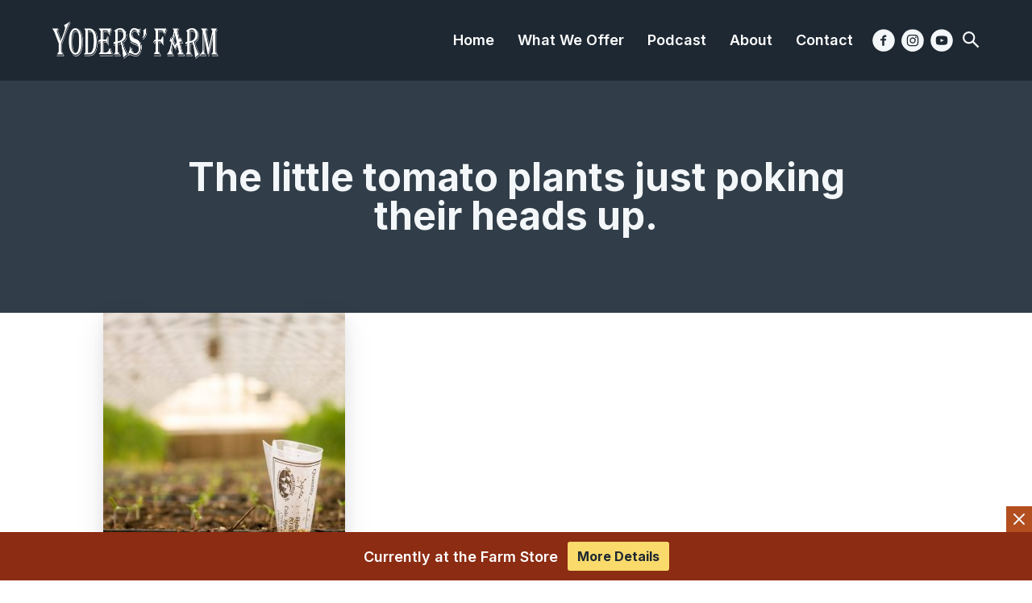

--- FILE ---
content_type: text/html; charset=UTF-8
request_url: https://yodersfarm.com/growing-a-hydroponic-greenhouse-tomato-conversations-007/attachment/141111/
body_size: 16235
content:
<!DOCTYPE html>
<html lang="en-US" dir="ltr">
<head >
<meta charset="UTF-8" />
<meta name="viewport" content="width=device-width, initial-scale=1" />
<meta name="viewport" content="width=device-width, initial-scale=1.0, viewport-fit=cover"/><meta name='robots' content='index, follow, max-image-preview:large, max-snippet:-1, max-video-preview:-1' />

	<!-- This site is optimized with the Yoast SEO plugin v26.8 - https://yoast.com/product/yoast-seo-wordpress/ -->
	<title>The little tomato plants just poking their heads up. - Yoders&#039; Farm</title>
	<link rel="canonical" href="https://yodersfarm.com/growing-a-hydroponic-greenhouse-tomato-conversations-007/attachment/141111/" />
	<meta property="og:locale" content="en_US" />
	<meta property="og:type" content="article" />
	<meta property="og:title" content="The little tomato plants just poking their heads up. - Yoders&#039; Farm" />
	<meta property="og:description" content="The little tomato plants just poking their heads up." />
	<meta property="og:url" content="https://yodersfarm.com/growing-a-hydroponic-greenhouse-tomato-conversations-007/attachment/141111/" />
	<meta property="og:site_name" content="Yoders&#039; Farm" />
	<meta property="article:publisher" content="https://www.facebook.com/yodersfarm/" />
	<meta property="article:modified_time" content="2016-02-28T12:58:18+00:00" />
	<meta property="og:image" content="https://yodersfarm.com/growing-a-hydroponic-greenhouse-tomato-conversations-007/attachment/141111" />
	<meta property="og:image:width" content="1500" />
	<meta property="og:image:height" content="1000" />
	<meta property="og:image:type" content="image/jpeg" />
	<meta name="twitter:card" content="summary_large_image" />
	<script type="application/ld+json" class="yoast-schema-graph">{"@context":"https://schema.org","@graph":[{"@type":"WebPage","@id":"https://yodersfarm.com/growing-a-hydroponic-greenhouse-tomato-conversations-007/attachment/141111/","url":"https://yodersfarm.com/growing-a-hydroponic-greenhouse-tomato-conversations-007/attachment/141111/","name":"The little tomato plants just poking their heads up. - Yoders&#039; Farm","isPartOf":{"@id":"https://yodersfarm.com/#website"},"primaryImageOfPage":{"@id":"https://yodersfarm.com/growing-a-hydroponic-greenhouse-tomato-conversations-007/attachment/141111/#primaryimage"},"image":{"@id":"https://yodersfarm.com/growing-a-hydroponic-greenhouse-tomato-conversations-007/attachment/141111/#primaryimage"},"thumbnailUrl":"https://yodersfarm.com/wp-content/uploads/2016/02/141111-.jpg","datePublished":"2016-02-28T12:52:46+00:00","dateModified":"2016-02-28T12:58:18+00:00","breadcrumb":{"@id":"https://yodersfarm.com/growing-a-hydroponic-greenhouse-tomato-conversations-007/attachment/141111/#breadcrumb"},"inLanguage":"en-US","potentialAction":[{"@type":"ReadAction","target":["https://yodersfarm.com/growing-a-hydroponic-greenhouse-tomato-conversations-007/attachment/141111/"]}]},{"@type":"ImageObject","inLanguage":"en-US","@id":"https://yodersfarm.com/growing-a-hydroponic-greenhouse-tomato-conversations-007/attachment/141111/#primaryimage","url":"https://yodersfarm.com/wp-content/uploads/2016/02/141111-.jpg","contentUrl":"https://yodersfarm.com/wp-content/uploads/2016/02/141111-.jpg","width":1500,"height":1000,"caption":"The little tomato plants just poking their heads up."},{"@type":"BreadcrumbList","@id":"https://yodersfarm.com/growing-a-hydroponic-greenhouse-tomato-conversations-007/attachment/141111/#breadcrumb","itemListElement":[{"@type":"ListItem","position":1,"name":"Home","item":"https://yodersfarm.com/"},{"@type":"ListItem","position":2,"name":"Growing a Hydroponic Greenhouse Tomato &#8211; Conversations #007","item":"https://www.yodersfarm.com/growing-a-hydroponic-greenhouse-tomato-conversations-007/"},{"@type":"ListItem","position":3,"name":"The little tomato plants just poking their heads up."}]},{"@type":"WebSite","@id":"https://yodersfarm.com/#website","url":"https://yodersfarm.com/","name":"Yoders&#039; Farm","description":"Corn Maze, Pumpkins, PYO Strawberries - Lynchburg and Rustburg VA","potentialAction":[{"@type":"SearchAction","target":{"@type":"EntryPoint","urlTemplate":"https://yodersfarm.com/?s={search_term_string}"},"query-input":{"@type":"PropertyValueSpecification","valueRequired":true,"valueName":"search_term_string"}}],"inLanguage":"en-US"}]}</script>
	<!-- / Yoast SEO plugin. -->


<link rel='dns-prefetch' href='//cdn.usefathom.com' />
<link rel="alternate" type="application/rss+xml" title="Yoders&#039; Farm &raquo; Feed" href="https://yodersfarm.com/feed/" />
<link rel="alternate" title="oEmbed (JSON)" type="application/json+oembed" href="https://yodersfarm.com/wp-json/oembed/1.0/embed?url=https%3A%2F%2Fyodersfarm.com%2Fgrowing-a-hydroponic-greenhouse-tomato-conversations-007%2Fattachment%2F141111%2F" />
<link rel="alternate" title="oEmbed (XML)" type="text/xml+oembed" href="https://yodersfarm.com/wp-json/oembed/1.0/embed?url=https%3A%2F%2Fyodersfarm.com%2Fgrowing-a-hydroponic-greenhouse-tomato-conversations-007%2Fattachment%2F141111%2F&#038;format=xml" />
<style id='wp-img-auto-sizes-contain-inline-css' type='text/css'>
img:is([sizes=auto i],[sizes^="auto," i]){contain-intrinsic-size:3000px 1500px}
/*# sourceURL=wp-img-auto-sizes-contain-inline-css */
</style>
<link rel='stylesheet' id='cfw-blocks-styles-css' href='https://yodersfarm.com/wp-content/plugins/checkout-for-woocommerce/build/css/blocks-styles.css?ver=a1d32077b0abb8a3a7f2a2a546cab77c' type='text/css' media='all' />
<link rel='stylesheet' id='yf20-css' href='https://yodersfarm.com/wp-content/themes/yf20/style.css?ver=1713717851' type='text/css' media='all' />
<style id='wp-emoji-styles-inline-css' type='text/css'>

	img.wp-smiley, img.emoji {
		display: inline !important;
		border: none !important;
		box-shadow: none !important;
		height: 1em !important;
		width: 1em !important;
		margin: 0 0.07em !important;
		vertical-align: -0.1em !important;
		background: none !important;
		padding: 0 !important;
	}
/*# sourceURL=wp-emoji-styles-inline-css */
</style>
<style id='wp-block-library-inline-css' type='text/css'>
:root{--wp-block-synced-color:#7a00df;--wp-block-synced-color--rgb:122,0,223;--wp-bound-block-color:var(--wp-block-synced-color);--wp-editor-canvas-background:#ddd;--wp-admin-theme-color:#007cba;--wp-admin-theme-color--rgb:0,124,186;--wp-admin-theme-color-darker-10:#006ba1;--wp-admin-theme-color-darker-10--rgb:0,107,160.5;--wp-admin-theme-color-darker-20:#005a87;--wp-admin-theme-color-darker-20--rgb:0,90,135;--wp-admin-border-width-focus:2px}@media (min-resolution:192dpi){:root{--wp-admin-border-width-focus:1.5px}}.wp-element-button{cursor:pointer}:root .has-very-light-gray-background-color{background-color:#eee}:root .has-very-dark-gray-background-color{background-color:#313131}:root .has-very-light-gray-color{color:#eee}:root .has-very-dark-gray-color{color:#313131}:root .has-vivid-green-cyan-to-vivid-cyan-blue-gradient-background{background:linear-gradient(135deg,#00d084,#0693e3)}:root .has-purple-crush-gradient-background{background:linear-gradient(135deg,#34e2e4,#4721fb 50%,#ab1dfe)}:root .has-hazy-dawn-gradient-background{background:linear-gradient(135deg,#faaca8,#dad0ec)}:root .has-subdued-olive-gradient-background{background:linear-gradient(135deg,#fafae1,#67a671)}:root .has-atomic-cream-gradient-background{background:linear-gradient(135deg,#fdd79a,#004a59)}:root .has-nightshade-gradient-background{background:linear-gradient(135deg,#330968,#31cdcf)}:root .has-midnight-gradient-background{background:linear-gradient(135deg,#020381,#2874fc)}:root{--wp--preset--font-size--normal:16px;--wp--preset--font-size--huge:42px}.has-regular-font-size{font-size:1em}.has-larger-font-size{font-size:2.625em}.has-normal-font-size{font-size:var(--wp--preset--font-size--normal)}.has-huge-font-size{font-size:var(--wp--preset--font-size--huge)}.has-text-align-center{text-align:center}.has-text-align-left{text-align:left}.has-text-align-right{text-align:right}.has-fit-text{white-space:nowrap!important}#end-resizable-editor-section{display:none}.aligncenter{clear:both}.items-justified-left{justify-content:flex-start}.items-justified-center{justify-content:center}.items-justified-right{justify-content:flex-end}.items-justified-space-between{justify-content:space-between}.screen-reader-text{border:0;clip-path:inset(50%);height:1px;margin:-1px;overflow:hidden;padding:0;position:absolute;width:1px;word-wrap:normal!important}.screen-reader-text:focus{background-color:#ddd;clip-path:none;color:#444;display:block;font-size:1em;height:auto;left:5px;line-height:normal;padding:15px 23px 14px;text-decoration:none;top:5px;width:auto;z-index:100000}html :where(.has-border-color){border-style:solid}html :where([style*=border-top-color]){border-top-style:solid}html :where([style*=border-right-color]){border-right-style:solid}html :where([style*=border-bottom-color]){border-bottom-style:solid}html :where([style*=border-left-color]){border-left-style:solid}html :where([style*=border-width]){border-style:solid}html :where([style*=border-top-width]){border-top-style:solid}html :where([style*=border-right-width]){border-right-style:solid}html :where([style*=border-bottom-width]){border-bottom-style:solid}html :where([style*=border-left-width]){border-left-style:solid}html :where(img[class*=wp-image-]){height:auto;max-width:100%}:where(figure){margin:0 0 1em}html :where(.is-position-sticky){--wp-admin--admin-bar--position-offset:var(--wp-admin--admin-bar--height,0px)}@media screen and (max-width:600px){html :where(.is-position-sticky){--wp-admin--admin-bar--position-offset:0px}}

/*# sourceURL=wp-block-library-inline-css */
</style><style id='global-styles-inline-css' type='text/css'>
:root{--wp--preset--aspect-ratio--square: 1;--wp--preset--aspect-ratio--4-3: 4/3;--wp--preset--aspect-ratio--3-4: 3/4;--wp--preset--aspect-ratio--3-2: 3/2;--wp--preset--aspect-ratio--2-3: 2/3;--wp--preset--aspect-ratio--16-9: 16/9;--wp--preset--aspect-ratio--9-16: 9/16;--wp--preset--color--black: #000000;--wp--preset--color--cyan-bluish-gray: #abb8c3;--wp--preset--color--white: #ffffff;--wp--preset--color--pale-pink: #f78da7;--wp--preset--color--vivid-red: #cf2e2e;--wp--preset--color--luminous-vivid-orange: #ff6900;--wp--preset--color--luminous-vivid-amber: #fcb900;--wp--preset--color--light-green-cyan: #7bdcb5;--wp--preset--color--vivid-green-cyan: #00d084;--wp--preset--color--pale-cyan-blue: #8ed1fc;--wp--preset--color--vivid-cyan-blue: #0693e3;--wp--preset--color--vivid-purple: #9b51e0;--wp--preset--gradient--vivid-cyan-blue-to-vivid-purple: linear-gradient(135deg,rgb(6,147,227) 0%,rgb(155,81,224) 100%);--wp--preset--gradient--light-green-cyan-to-vivid-green-cyan: linear-gradient(135deg,rgb(122,220,180) 0%,rgb(0,208,130) 100%);--wp--preset--gradient--luminous-vivid-amber-to-luminous-vivid-orange: linear-gradient(135deg,rgb(252,185,0) 0%,rgb(255,105,0) 100%);--wp--preset--gradient--luminous-vivid-orange-to-vivid-red: linear-gradient(135deg,rgb(255,105,0) 0%,rgb(207,46,46) 100%);--wp--preset--gradient--very-light-gray-to-cyan-bluish-gray: linear-gradient(135deg,rgb(238,238,238) 0%,rgb(169,184,195) 100%);--wp--preset--gradient--cool-to-warm-spectrum: linear-gradient(135deg,rgb(74,234,220) 0%,rgb(151,120,209) 20%,rgb(207,42,186) 40%,rgb(238,44,130) 60%,rgb(251,105,98) 80%,rgb(254,248,76) 100%);--wp--preset--gradient--blush-light-purple: linear-gradient(135deg,rgb(255,206,236) 0%,rgb(152,150,240) 100%);--wp--preset--gradient--blush-bordeaux: linear-gradient(135deg,rgb(254,205,165) 0%,rgb(254,45,45) 50%,rgb(107,0,62) 100%);--wp--preset--gradient--luminous-dusk: linear-gradient(135deg,rgb(255,203,112) 0%,rgb(199,81,192) 50%,rgb(65,88,208) 100%);--wp--preset--gradient--pale-ocean: linear-gradient(135deg,rgb(255,245,203) 0%,rgb(182,227,212) 50%,rgb(51,167,181) 100%);--wp--preset--gradient--electric-grass: linear-gradient(135deg,rgb(202,248,128) 0%,rgb(113,206,126) 100%);--wp--preset--gradient--midnight: linear-gradient(135deg,rgb(2,3,129) 0%,rgb(40,116,252) 100%);--wp--preset--font-size--small: 13px;--wp--preset--font-size--medium: 20px;--wp--preset--font-size--large: 36px;--wp--preset--font-size--x-large: 42px;--wp--preset--spacing--20: 0.44rem;--wp--preset--spacing--30: 0.67rem;--wp--preset--spacing--40: 1rem;--wp--preset--spacing--50: 1.5rem;--wp--preset--spacing--60: 2.25rem;--wp--preset--spacing--70: 3.38rem;--wp--preset--spacing--80: 5.06rem;--wp--preset--shadow--natural: 6px 6px 9px rgba(0, 0, 0, 0.2);--wp--preset--shadow--deep: 12px 12px 50px rgba(0, 0, 0, 0.4);--wp--preset--shadow--sharp: 6px 6px 0px rgba(0, 0, 0, 0.2);--wp--preset--shadow--outlined: 6px 6px 0px -3px rgb(255, 255, 255), 6px 6px rgb(0, 0, 0);--wp--preset--shadow--crisp: 6px 6px 0px rgb(0, 0, 0);}:where(.is-layout-flex){gap: 0.5em;}:where(.is-layout-grid){gap: 0.5em;}body .is-layout-flex{display: flex;}.is-layout-flex{flex-wrap: wrap;align-items: center;}.is-layout-flex > :is(*, div){margin: 0;}body .is-layout-grid{display: grid;}.is-layout-grid > :is(*, div){margin: 0;}:where(.wp-block-columns.is-layout-flex){gap: 2em;}:where(.wp-block-columns.is-layout-grid){gap: 2em;}:where(.wp-block-post-template.is-layout-flex){gap: 1.25em;}:where(.wp-block-post-template.is-layout-grid){gap: 1.25em;}.has-black-color{color: var(--wp--preset--color--black) !important;}.has-cyan-bluish-gray-color{color: var(--wp--preset--color--cyan-bluish-gray) !important;}.has-white-color{color: var(--wp--preset--color--white) !important;}.has-pale-pink-color{color: var(--wp--preset--color--pale-pink) !important;}.has-vivid-red-color{color: var(--wp--preset--color--vivid-red) !important;}.has-luminous-vivid-orange-color{color: var(--wp--preset--color--luminous-vivid-orange) !important;}.has-luminous-vivid-amber-color{color: var(--wp--preset--color--luminous-vivid-amber) !important;}.has-light-green-cyan-color{color: var(--wp--preset--color--light-green-cyan) !important;}.has-vivid-green-cyan-color{color: var(--wp--preset--color--vivid-green-cyan) !important;}.has-pale-cyan-blue-color{color: var(--wp--preset--color--pale-cyan-blue) !important;}.has-vivid-cyan-blue-color{color: var(--wp--preset--color--vivid-cyan-blue) !important;}.has-vivid-purple-color{color: var(--wp--preset--color--vivid-purple) !important;}.has-black-background-color{background-color: var(--wp--preset--color--black) !important;}.has-cyan-bluish-gray-background-color{background-color: var(--wp--preset--color--cyan-bluish-gray) !important;}.has-white-background-color{background-color: var(--wp--preset--color--white) !important;}.has-pale-pink-background-color{background-color: var(--wp--preset--color--pale-pink) !important;}.has-vivid-red-background-color{background-color: var(--wp--preset--color--vivid-red) !important;}.has-luminous-vivid-orange-background-color{background-color: var(--wp--preset--color--luminous-vivid-orange) !important;}.has-luminous-vivid-amber-background-color{background-color: var(--wp--preset--color--luminous-vivid-amber) !important;}.has-light-green-cyan-background-color{background-color: var(--wp--preset--color--light-green-cyan) !important;}.has-vivid-green-cyan-background-color{background-color: var(--wp--preset--color--vivid-green-cyan) !important;}.has-pale-cyan-blue-background-color{background-color: var(--wp--preset--color--pale-cyan-blue) !important;}.has-vivid-cyan-blue-background-color{background-color: var(--wp--preset--color--vivid-cyan-blue) !important;}.has-vivid-purple-background-color{background-color: var(--wp--preset--color--vivid-purple) !important;}.has-black-border-color{border-color: var(--wp--preset--color--black) !important;}.has-cyan-bluish-gray-border-color{border-color: var(--wp--preset--color--cyan-bluish-gray) !important;}.has-white-border-color{border-color: var(--wp--preset--color--white) !important;}.has-pale-pink-border-color{border-color: var(--wp--preset--color--pale-pink) !important;}.has-vivid-red-border-color{border-color: var(--wp--preset--color--vivid-red) !important;}.has-luminous-vivid-orange-border-color{border-color: var(--wp--preset--color--luminous-vivid-orange) !important;}.has-luminous-vivid-amber-border-color{border-color: var(--wp--preset--color--luminous-vivid-amber) !important;}.has-light-green-cyan-border-color{border-color: var(--wp--preset--color--light-green-cyan) !important;}.has-vivid-green-cyan-border-color{border-color: var(--wp--preset--color--vivid-green-cyan) !important;}.has-pale-cyan-blue-border-color{border-color: var(--wp--preset--color--pale-cyan-blue) !important;}.has-vivid-cyan-blue-border-color{border-color: var(--wp--preset--color--vivid-cyan-blue) !important;}.has-vivid-purple-border-color{border-color: var(--wp--preset--color--vivid-purple) !important;}.has-vivid-cyan-blue-to-vivid-purple-gradient-background{background: var(--wp--preset--gradient--vivid-cyan-blue-to-vivid-purple) !important;}.has-light-green-cyan-to-vivid-green-cyan-gradient-background{background: var(--wp--preset--gradient--light-green-cyan-to-vivid-green-cyan) !important;}.has-luminous-vivid-amber-to-luminous-vivid-orange-gradient-background{background: var(--wp--preset--gradient--luminous-vivid-amber-to-luminous-vivid-orange) !important;}.has-luminous-vivid-orange-to-vivid-red-gradient-background{background: var(--wp--preset--gradient--luminous-vivid-orange-to-vivid-red) !important;}.has-very-light-gray-to-cyan-bluish-gray-gradient-background{background: var(--wp--preset--gradient--very-light-gray-to-cyan-bluish-gray) !important;}.has-cool-to-warm-spectrum-gradient-background{background: var(--wp--preset--gradient--cool-to-warm-spectrum) !important;}.has-blush-light-purple-gradient-background{background: var(--wp--preset--gradient--blush-light-purple) !important;}.has-blush-bordeaux-gradient-background{background: var(--wp--preset--gradient--blush-bordeaux) !important;}.has-luminous-dusk-gradient-background{background: var(--wp--preset--gradient--luminous-dusk) !important;}.has-pale-ocean-gradient-background{background: var(--wp--preset--gradient--pale-ocean) !important;}.has-electric-grass-gradient-background{background: var(--wp--preset--gradient--electric-grass) !important;}.has-midnight-gradient-background{background: var(--wp--preset--gradient--midnight) !important;}.has-small-font-size{font-size: var(--wp--preset--font-size--small) !important;}.has-medium-font-size{font-size: var(--wp--preset--font-size--medium) !important;}.has-large-font-size{font-size: var(--wp--preset--font-size--large) !important;}.has-x-large-font-size{font-size: var(--wp--preset--font-size--x-large) !important;}
/*# sourceURL=global-styles-inline-css */
</style>

<style id='classic-theme-styles-inline-css' type='text/css'>
/*! This file is auto-generated */
.wp-block-button__link{color:#fff;background-color:#32373c;border-radius:9999px;box-shadow:none;text-decoration:none;padding:calc(.667em + 2px) calc(1.333em + 2px);font-size:1.125em}.wp-block-file__button{background:#32373c;color:#fff;text-decoration:none}
/*# sourceURL=/wp-includes/css/classic-themes.min.css */
</style>
<link rel='stylesheet' id='woocommerce-layout-css' href='https://yodersfarm.com/wp-content/plugins/woocommerce/assets/css/woocommerce-layout.css?ver=10.4.3' type='text/css' media='all' />
<link rel='stylesheet' id='woocommerce-smallscreen-css' href='https://yodersfarm.com/wp-content/plugins/woocommerce/assets/css/woocommerce-smallscreen.css?ver=10.4.3' type='text/css' media='only screen and (max-width: 768px)' />
<link rel='stylesheet' id='woocommerce-general-css' href='https://yodersfarm.com/wp-content/plugins/woocommerce/assets/css/woocommerce.css?ver=10.4.3' type='text/css' media='all' />
<style id='woocommerce-inline-inline-css' type='text/css'>
.woocommerce form .form-row .required { visibility: visible; }
.woocommerce form .form-row .required { visibility: visible; }
/*# sourceURL=woocommerce-inline-inline-css */
</style>
<link rel='stylesheet' id='default-css' href='https://yodersfarm.com/wp-content/themes/yf20/dist/front.css?ver=0.0.027' type='text/css' media='all' />
<link rel='stylesheet' id='cfw-grid-css' href='https://yodersfarm.com/wp-content/plugins/checkout-for-woocommerce/build/css/cfw-grid.css?ver=ef24843d51cd22ea8a25e471de760bd0' type='text/css' media='all' />
<link rel='stylesheet' id='cfw-side-cart-styles-css' href='https://yodersfarm.com/wp-content/plugins/checkout-for-woocommerce/build/css/side-cart-styles.css?ver=4b509ee18fb30cab09e422c6465808e5' type='text/css' media='all' />
<style id='cfw-side-cart-styles-inline-css' type='text/css'>
:root, body { 
	--cfw-body-background-color: #ffffff;
	--cfw-body-text-color: #333333;
	--cfw-header-background-color: #ffffff;
	--cfw-footer-background-color: #ffffff;
	--cfw-cart-summary-background-color: #fafafa;
	--cfw-cart-summary-mobile-background-color: #fafafa;
	--cfw-cart-summary-text-color: #333333;
	--cfw-cart-summary-link-color: #0073aa;
	--cfw-header-text-color: #2b2b2b;
	--cfw-footer-text-color: #999999;
	--cfw-body-link-color: #fada6b;
	--cfw-buttons-primary-background-color: #313e49;
	--cfw-buttons-primary-text-color: #ffffff;
	--cfw-buttons-primary-hover-background-color: #555555;
	--cfw-buttons-primary-hover-text-color: #ffffff;
	--cfw-buttons-secondary-background-color: #999999;
	--cfw-buttons-secondary-text-color: #ffffff;
	--cfw-buttons-secondary-hover-background-color: #666666;
	--cfw-buttons-secondary-hover-text-color: #ffffff;
	--cfw-cart-summary-item-quantity-background-color: #727272e6;
	--cfw-cart-summary-item-quantity-text-color: #ffffff;
	--cfw-breadcrumb-completed-text-color: #7f7f7f;
	--cfw-breadcrumb-current-text-color: #333333;
	--cfw-breadcrumb-next-text-color: #7f7f7f;
	--cfw-breadcrumb-completed-accent-color: #333333;
	--cfw-breadcrumb-current-accent-color: #333333;
	--cfw-breadcrumb-next-accent-color: #333333;
	--cfw-logo-url: url(https://yodersfarm.com/wp-content/uploads/2013/09/yfarmlogopressgram.png);
	--cfw-side-cart-free-shipping-progress-indicator: #333333;
	--cfw-side-cart-free-shipping-progress-background: #f5f5f5;
	--cfw-side-cart-button-bottom-position: 20px;
	--cfw-side-cart-button-right-position: 40px;
	--cfw-side-cart-icon-color: #222222;
	--cfw-side-cart-icon-width: 34px;
 }
html { background: var(--cfw-body-background-color) !important; }
.fooevents-attendee {
	margin-top: 1rem;
}
/*# sourceURL=cfw-side-cart-styles-inline-css */
</style>
<script type="text/template" id="tmpl-variation-template">
	<div class="woocommerce-variation-description">{{{ data.variation.variation_description }}}</div>
	<div class="woocommerce-variation-price">{{{ data.variation.price_html }}}</div>
	<div class="woocommerce-variation-availability">{{{ data.variation.availability_html }}}</div>
</script>
<script type="text/template" id="tmpl-unavailable-variation-template">
	<p role="alert">Sorry, this product is unavailable. Please choose a different combination.</p>
</script>
<script type="text/javascript" src="https://cdn.usefathom.com/script.js" id="fathom-snippet-js" defer="defer" data-wp-strategy="defer" data-site="WPHSURRU"   data-no-minify></script>
<script type="text/javascript" src="https://yodersfarm.com/wp-includes/js/jquery/jquery.min.js?ver=3.7.1" id="jquery-core-js"></script>
<script type="text/javascript" src="https://yodersfarm.com/wp-includes/js/jquery/jquery-migrate.min.js?ver=3.4.1" id="jquery-migrate-js"></script>
<script type="text/javascript" src="https://yodersfarm.com/wp-content/plugins/woocommerce/assets/js/jquery-blockui/jquery.blockUI.min.js?ver=2.7.0-wc.10.4.3" id="wc-jquery-blockui-js" defer="defer" data-wp-strategy="defer"></script>
<script type="text/javascript" id="wc-add-to-cart-js-extra">
/* <![CDATA[ */
var wc_add_to_cart_params = {"ajax_url":"/wp-admin/admin-ajax.php","wc_ajax_url":"/?wc-ajax=%%endpoint%%","i18n_view_cart":"View cart","cart_url":"","is_cart":"","cart_redirect_after_add":"no"};
//# sourceURL=wc-add-to-cart-js-extra
/* ]]> */
</script>
<script type="text/javascript" src="https://yodersfarm.com/wp-content/plugins/woocommerce/assets/js/frontend/add-to-cart.min.js?ver=10.4.3" id="wc-add-to-cart-js" defer="defer" data-wp-strategy="defer"></script>
<script type="text/javascript" src="https://yodersfarm.com/wp-content/plugins/woocommerce/assets/js/js-cookie/js.cookie.min.js?ver=2.1.4-wc.10.4.3" id="wc-js-cookie-js" defer="defer" data-wp-strategy="defer"></script>
<script type="text/javascript" id="woocommerce-js-extra">
/* <![CDATA[ */
var woocommerce_params = {"ajax_url":"/wp-admin/admin-ajax.php","wc_ajax_url":"/?wc-ajax=%%endpoint%%","i18n_password_show":"Show password","i18n_password_hide":"Hide password"};
//# sourceURL=woocommerce-js-extra
/* ]]> */
</script>
<script type="text/javascript" src="https://yodersfarm.com/wp-content/plugins/woocommerce/assets/js/frontend/woocommerce.min.js?ver=10.4.3" id="woocommerce-js" defer="defer" data-wp-strategy="defer"></script>
<script type="text/javascript" src="https://yodersfarm.com/wp-includes/js/underscore.min.js?ver=1.13.7" id="underscore-js"></script>
<script type="text/javascript" id="wp-util-js-extra">
/* <![CDATA[ */
var _wpUtilSettings = {"ajax":{"url":"/wp-admin/admin-ajax.php"}};
//# sourceURL=wp-util-js-extra
/* ]]> */
</script>
<script type="text/javascript" src="https://yodersfarm.com/wp-includes/js/wp-util.min.js?ver=6.9" id="wp-util-js"></script>
<script type="text/javascript" id="wc-add-to-cart-variation-js-extra">
/* <![CDATA[ */
var wc_add_to_cart_variation_params = {"wc_ajax_url":"/?wc-ajax=%%endpoint%%","i18n_no_matching_variations_text":"Sorry, no products matched your selection. Please choose a different combination.","i18n_make_a_selection_text":"Please select some product options before adding this product to your cart.","i18n_unavailable_text":"Sorry, this product is unavailable. Please choose a different combination.","i18n_reset_alert_text":"Your selection has been reset. Please select some product options before adding this product to your cart."};
//# sourceURL=wc-add-to-cart-variation-js-extra
/* ]]> */
</script>
<script type="text/javascript" src="https://yodersfarm.com/wp-content/plugins/woocommerce/assets/js/frontend/add-to-cart-variation.min.js?ver=10.4.3" id="wc-add-to-cart-variation-js" defer="defer" data-wp-strategy="defer"></script>
<script type="text/javascript" id="wc-cart-fragments-js-extra">
/* <![CDATA[ */
var wc_cart_fragments_params = {"ajax_url":"/wp-admin/admin-ajax.php","wc_ajax_url":"/?wc-ajax=%%endpoint%%","cart_hash_key":"wc_cart_hash_d6cac76e7b3bd7b809146ff636219ac4","fragment_name":"wc_fragments_d6cac76e7b3bd7b809146ff636219ac4","request_timeout":"5000"};
//# sourceURL=wc-cart-fragments-js-extra
/* ]]> */
</script>
<script type="text/javascript" src="https://yodersfarm.com/wp-content/plugins/woocommerce/assets/js/frontend/cart-fragments.min.js?ver=10.4.3" id="wc-cart-fragments-js" defer="defer" data-wp-strategy="defer"></script>
<link rel="https://api.w.org/" href="https://yodersfarm.com/wp-json/" /><link rel="alternate" title="JSON" type="application/json" href="https://yodersfarm.com/wp-json/wp/v2/media/2726" /><link rel="EditURI" type="application/rsd+xml" title="RSD" href="https://yodersfarm.com/xmlrpc.php?rsd" />

<link rel='shortlink' href='https://yodersfarm.com/?p=2726' />
    <script src="https://cdn.jsdelivr.net/npm/modaal@0.4.4/dist/js/modaal.min.js" integrity="sha256-e8kfivdhut3LQd71YXKqOdkWAG1JKiOs2hqYJTe0uTk=" crossorigin="anonymous"></script>
    <link rel="stylesheet" href="https://cdn.jsdelivr.net/npm/modaal@0.4.4/dist/css/modaal.min.css" integrity="sha256-uXhoVqsazfMtamqLl8uOpYKcZ7bRUZWDmoLcPOpeApw=" crossorigin="anonymous">
        <meta name="author" content="Yoders&#039; Farm">
    	<noscript><style>.woocommerce-product-gallery{ opacity: 1 !important; }</style></noscript>
	<link rel="icon" href="https://yodersfarm.com/wp-content/uploads/2015/08/cropped-yoders-farm-glimpes-of-the-corn-maze-150x150.jpg" sizes="32x32" />
<link rel="icon" href="https://yodersfarm.com/wp-content/uploads/2015/08/cropped-yoders-farm-glimpes-of-the-corn-maze-300x300.jpg" sizes="192x192" />
<link rel="apple-touch-icon" href="https://yodersfarm.com/wp-content/uploads/2015/08/cropped-yoders-farm-glimpes-of-the-corn-maze-300x300.jpg" />
<meta name="msapplication-TileImage" content="https://yodersfarm.com/wp-content/uploads/2015/08/cropped-yoders-farm-glimpes-of-the-corn-maze-300x300.jpg" />
		<style type="text/css" id="wp-custom-css">
			
.page-id-37376 .notification-bar,
.postid-29100 .notification-bar,
.page-id-37427 .notification-bar,
.postid-25992 .notification-bar {
    display: none;
}		</style>
		<link rel='stylesheet' id='wc-stripe-blocks-checkout-style-css' href='https://yodersfarm.com/wp-content/plugins/woocommerce-gateway-stripe/build/upe-blocks.css?ver=5149cca93b0373758856' type='text/css' media='all' />
<link rel='stylesheet' id='wc-blocks-style-css' href='https://yodersfarm.com/wp-content/plugins/woocommerce/assets/client/blocks/wc-blocks.css?ver=wc-10.4.3' type='text/css' media='all' />
</head>
<body class="attachment wp-singular attachment-template-default single single-attachment postid-2726 attachmentid-2726 attachment-jpeg wp-theme-genesis wp-child-theme-yf20 theme-genesis woocommerce-no-js header-image full-width-content genesis-breadcrumbs-hidden genesis-footer-widgets-visible"><div class="site-container">        <div id="mobile-menu" class="mobile-menu">
            <div class="mobile-menu__inner">
        <div class="menu-main-menu-2-0-container"><ul id="menu-main-menu-2-0" class="menu"><li id="menu-item-26575" class="menu-item menu-item-type-post_type menu-item-object-page menu-item-home menu-item-26575"><a href="https://yodersfarm.com/">Home</a></li>
<li id="menu-item-26687" class="menu-item menu-item-type-post_type_archive menu-item-object-iwp-service-product menu-item-has-children menu-item-26687"><a href="https://yodersfarm.com/offers/">What We Offer</a>
<ul class="sub-menu">
	<li id="menu-item-26705" class="menu-item menu-item-type-custom menu-item-object-custom menu-item-26705"><a href="/#currently">Currently Available</a></li>
	<li id="menu-item-29114" class="menu-item menu-item-type-post_type menu-item-object-iwp-service-product menu-item-29114"><a href="https://yodersfarm.com/offers/california-citrus/">California Citrus Orders</a></li>
	<li id="menu-item-26688" class="menu-item menu-item-type-post_type menu-item-object-iwp-service-product menu-item-26688"><a href="https://yodersfarm.com/offers/corn-maze/">Corn Maze</a></li>
	<li id="menu-item-36653" class="menu-item menu-item-type-custom menu-item-object-custom menu-item-36653"><a href="https://yodersfarm.com/offers/hayrides/">Hayrides</a></li>
	<li id="menu-item-26690" class="menu-item menu-item-type-post_type menu-item-object-iwp-service-product menu-item-26690"><a href="https://yodersfarm.com/offers/new-jersey-blueberries/">New Jersey Blueberries</a></li>
	<li id="menu-item-26691" class="menu-item menu-item-type-post_type menu-item-object-iwp-service-product menu-item-26691"><a href="https://yodersfarm.com/offers/pumpkins/">Pumpkin Patch</a></li>
	<li id="menu-item-26692" class="menu-item menu-item-type-post_type menu-item-object-iwp-service-product menu-item-26692"><a href="https://yodersfarm.com/offers/strawberries/">Strawberries</a></li>
	<li id="menu-item-26693" class="menu-item menu-item-type-post_type menu-item-object-iwp-service-product menu-item-26693"><a href="https://yodersfarm.com/offers/snack-shack/">Snack Shack</a></li>
	<li id="menu-item-26695" class="menu-item menu-item-type-post_type menu-item-object-iwp-service-product menu-item-26695"><a href="https://yodersfarm.com/offers/the-farm-store/">The Farm Store</a></li>
	<li id="menu-item-26696" class="menu-item menu-item-type-post_type menu-item-object-iwp-service-product menu-item-26696"><a href="https://yodersfarm.com/offers/tomatoes/">Tomatoes</a></li>
</ul>
</li>
<li id="menu-item-26582" class="menu-item menu-item-type-post_type menu-item-object-page menu-item-26582"><a href="https://yodersfarm.com/podcast/">Podcast</a></li>
<li id="menu-item-26697" class="menu-item menu-item-type-post_type menu-item-object-page menu-item-has-children menu-item-26697"><a href="https://yodersfarm.com/about/">About</a>
<ul class="sub-menu">
	<li id="menu-item-37771" class="menu-item menu-item-type-post_type menu-item-object-page menu-item-37771"><a href="https://yodersfarm.com/educational-videos/">Educational Videos</a></li>
	<li id="menu-item-34867" class="menu-item menu-item-type-post_type menu-item-object-page menu-item-34867"><a href="https://yodersfarm.com/frequently-asked-questions/">FAQ</a></li>
</ul>
</li>
<li id="menu-item-26698" class="menu-item menu-item-type-post_type menu-item-object-page menu-item-26698"><a href="https://yodersfarm.com/contact-us/">Contact</a></li>
</ul></div>        <a class='cart-link' href='https://yodersfarm.com/shop/'><span class='' itemprop='name'><div class='flex items-center'><svg viewBox='0 0 20 20' width='18' height='18' fill='none' xmlns='http://www.w3.org/2000/svg'><path d='M14.3 17.7a2.2 2.2 0 1 0 4.399.001A2.2 2.2 0 0 0 14.3 17.7zm-11 0a2.2 2.2 0 1 0 4.4 0 2.2 2.2 0 0 0-4.4 0zm3.902-5.31L19.377 8.91a.62.62 0 0 0 .423-.561V2.3H4.4V.54C4.4.298 4.2.1 3.961.1H.44A.441.441 0 0 0 0 .54V2.3h2.2l2.101 9.853.099 1.037v1.814c0 .24.198.44.44.44h14.52c.242 0 .44-.2.44-.44V13.3H7.427c-1.265 0-1.291-.606-.225-.91z' fill='#F4F7F9'/></svg><div class='ml-1' id='mini-cart-count'></div></div></span></a>        <div class='search-box-wrap'><form class="search-form" method="get" action="https://yodersfarm.com/" role="search"><input class="search-form-input" type="search" name="s" id="searchform-1" placeholder="Search this website"><input class="search-form-submit" type="submit" value="Search"><meta content="https://yodersfarm.com/?s={s}"></form></div>        <div class='social-link-wrap'>        <a class="social-icon-link" target="_blank" href="https://www.facebook.com/yodersfarm/" title="Facebook">
            <svg viewBox="0 0 64 65" fill="none" xmlns="http://www.w3.org/2000/svg"><path d="M32 .84C14.327.84 0 15.17 0 32.848c0 17.678 14.327 32.008 32 32.008 17.673 0 32-14.33 32-32.008C64 15.17 49.673.84 32 .84zm7.58 22.119h-4.81c-.57 0-1.203.75-1.203 1.747v3.474h6.016l-.91 4.955h-5.106v14.874H27.89V33.135h-5.15V28.18h5.15v-2.914c0-4.181 2.9-7.579 6.88-7.579h4.81v5.272z" fill="#F4F7F9"/></svg>
        </a>
                <a class="social-icon-link" target="_blank" href="https://www.instagram.com/yodersfarm/" title="Instagram">
            <svg viewBox="0 0 64 65" fill="none" xmlns="http://www.w3.org/2000/svg"><path d="M44.992 23.016a5.52 5.52 0 0 0-3.162-3.164 9.22 9.22 0 0 0-3.095-.574c-1.758-.08-2.285-.097-6.735-.097s-4.977.017-6.735.097a9.216 9.216 0 0 0-3.095.574 5.52 5.52 0 0 0-3.163 3.164 9.226 9.226 0 0 0-.574 3.096c-.08 1.758-.097 2.285-.097 6.736s.017 4.979.097 6.737a9.223 9.223 0 0 0 .574 3.095 5.521 5.521 0 0 0 3.163 3.164 9.216 9.216 0 0 0 3.095.574c1.757.08 2.284.097 6.735.097 4.45 0 4.977-.017 6.735-.097a9.217 9.217 0 0 0 3.095-.574 5.52 5.52 0 0 0 3.163-3.164 9.223 9.223 0 0 0 .573-3.095c.08-1.758.097-2.285.097-6.737 0-4.451-.016-4.978-.097-6.736a9.222 9.222 0 0 0-.574-3.096zM32 41.41a8.557 8.557 0 0 1-8.394-10.231 8.56 8.56 0 0 1 11.67-6.239 8.559 8.559 0 0 1 4.631 11.185A8.56 8.56 0 0 1 32 41.41zm8.897-15.46a2 2 0 1 1 0-3.999 2 2 0 0 1 0 4z" fill="#F4F7F9"/><path d="M32 38.405a5.556 5.556 0 0 0 5.556-5.557A5.556 5.556 0 1 0 32 38.405z" fill="#F4F7F9"/><path d="M32 .84A31.994 31.994 0 0 0 2.436 20.599 32.016 32.016 0 0 0 9.373 55.48a31.998 31.998 0 0 0 34.873 6.939A32.001 32.001 0 0 0 64 32.848a32.017 32.017 0 0 0-9.373-22.633A32 32 0 0 0 32 .84zm16.566 38.882a12.24 12.24 0 0 1-.774 4.046 8.523 8.523 0 0 1-4.875 4.876 12.23 12.23 0 0 1-4.045.775c-1.778.08-2.346.1-6.872.1s-5.094-.02-6.872-.1a12.229 12.229 0 0 1-4.045-.775 8.52 8.52 0 0 1-4.875-4.876 12.24 12.24 0 0 1-.774-4.046c-.082-1.779-.1-2.346-.1-6.874 0-4.527.018-5.095.1-6.873a12.24 12.24 0 0 1 .774-4.047 8.523 8.523 0 0 1 4.875-4.876 12.232 12.232 0 0 1 4.045-.775c1.778-.08 2.346-.1 6.872-.1s5.094.02 6.872.1c1.382.028 2.75.29 4.045.775a8.52 8.52 0 0 1 4.875 4.876 12.24 12.24 0 0 1 .774 4.046c.081 1.779.1 2.346.1 6.874s-.018 5.095-.1 6.874z" fill="#F4F7F9"/></svg>
        </a>
                <a class="social-icon-link" target="_blank" href="https://www.youtube.com/channel/UC46V4smc_QwWv5doJADa-VQ" title="YouTube">
            <svg viewBox="0 0 64 65" fill="none" xmlns="http://www.w3.org/2000/svg"><path d="M37.343 32.291l-7.486-3.494c-.654-.303-1.19.037-1.19.76v6.582c0 .723.536 1.063 1.19.76l7.483-3.494c.657-.307.657-.807.003-1.114zM32 .84C14.327.84 0 15.17 0 32.848c0 17.678 14.327 32.008 32 32.008 17.673 0 32-14.33 32-32.008C64 15.17 49.673.84 32 .84zm0 45.011c-16.38 0-16.667-1.477-16.667-13.003S15.62 19.845 32 19.845c16.38 0 16.667 1.477 16.667 13.003S48.38 45.851 32 45.851z" fill="#F4F7F9"/></svg>
        </a>
        </div>            </div>
        </div>
        <header class="site-header"><div class="wrap">        <div class="mobile-menu-icon">
            <svg class="open" width="29" height="20" fill="none" xmlns="http://www.w3.org/2000/svg"><path d="M27 8H1.4C.296 8 .2 8.894.2 10c0 1.106.096 2 1.2 2H27c1.104 0 1.2-.894 1.2-2 0-1.106-.096-2-1.2-2zm0 8H1.4c-1.104 0-1.2.894-1.2 2 0 1.106.096 2 1.2 2H27c1.104 0 1.2-.894 1.2-2 0-1.106-.096-2-1.2-2zM1.4 4H27c1.104 0 1.2-.894 1.2-2 0-1.106-.096-2-1.2-2H1.4C.296 0 .2.894.2 2c0 1.106.096 2 1.2 2z" fill="#F4F7F9"/></svg>
            <svg class="close" width="22" height="22" fill="none" xmlns="http://www.w3.org/2000/svg"><path fill-rule="evenodd" clip-rule="evenodd" d="M8.171 11L.534 3.363c-.78-.78-.216-1.48.566-2.263C1.882.318 2.582-.246 3.363.535L11 8.17 18.636.535c.78-.78 1.48-.217 2.263.565.782.783 1.346 1.483.566 2.263L13.828 11l7.637 7.637c.78.78.216 1.48-.566 2.262-.782.782-1.482 1.347-2.263.566L11 13.828l-7.637 7.637c-.78.78-1.481.216-2.263-.566-.782-.782-1.346-1.482-.566-2.262L8.171 11z" fill="#F4F7F9"/></svg>
        </div>
        <div class="title-area"><p class="site-title"><a href="https://yodersfarm.com/">Yoders&#039; Farm</a></p><p class="site-description">Corn Maze, Pumpkins, PYO Strawberries - Lynchburg and Rustburg VA</p></div><div class="widget-area header-widget-area"><div class='search-box-wrap'><form class="search-form" method="get" action="https://yodersfarm.com/" role="search"><input class="search-form-input" type="search" name="s" id="searchform-2" placeholder="Search this website"><input class="search-form-submit" type="submit" value="Search"><meta content="https://yodersfarm.com/?s={s}"></form></div><div class='search-box-toggle'><svg class='open' viewBox='0 0 20 20' fill='none' xmlns='http://www.w3.org/2000/svg'><circle cx='7' cy='7' r='6' stroke='#F4F7F9' stroke-width='2'/><path fill='#F4F7F9' d='M10 11.414L11.414 10l7.071 7.07-1.414 1.415z'/></svg><svg class='close' width='22' height='22' fill='none' xmlns='http://www.w3.org/2000/svg'><path fill-rule='evenodd' clip-rule='evenodd' d='M8.171 11L.534 3.363c-.78-.78-.216-1.48.566-2.263C1.882.318 2.582-.246 3.363.535L11 8.17 18.636.535c.78-.78 1.48-.217 2.263.565.782.783 1.346 1.483.566 2.263L13.828 11l7.637 7.637c.78.78.216 1.48-.566 2.262-.782.782-1.482 1.347-2.263.566L11 13.828l-7.637 7.637c-.78.78-1.481.216-2.263-.566-.782-.782-1.346-1.482-.566-2.262L8.171 11z' fill='#F4F7F9'/></svg></div><div class='social-link-wrap'>        <a class="social-icon-link" target="_blank" href="https://www.facebook.com/yodersfarm/" title="Facebook">
            <svg viewBox="0 0 64 65" fill="none" xmlns="http://www.w3.org/2000/svg"><path d="M32 .84C14.327.84 0 15.17 0 32.848c0 17.678 14.327 32.008 32 32.008 17.673 0 32-14.33 32-32.008C64 15.17 49.673.84 32 .84zm7.58 22.119h-4.81c-.57 0-1.203.75-1.203 1.747v3.474h6.016l-.91 4.955h-5.106v14.874H27.89V33.135h-5.15V28.18h5.15v-2.914c0-4.181 2.9-7.579 6.88-7.579h4.81v5.272z" fill="#F4F7F9"/></svg>
        </a>
                <a class="social-icon-link" target="_blank" href="https://www.instagram.com/yodersfarm/" title="Instagram">
            <svg viewBox="0 0 64 65" fill="none" xmlns="http://www.w3.org/2000/svg"><path d="M44.992 23.016a5.52 5.52 0 0 0-3.162-3.164 9.22 9.22 0 0 0-3.095-.574c-1.758-.08-2.285-.097-6.735-.097s-4.977.017-6.735.097a9.216 9.216 0 0 0-3.095.574 5.52 5.52 0 0 0-3.163 3.164 9.226 9.226 0 0 0-.574 3.096c-.08 1.758-.097 2.285-.097 6.736s.017 4.979.097 6.737a9.223 9.223 0 0 0 .574 3.095 5.521 5.521 0 0 0 3.163 3.164 9.216 9.216 0 0 0 3.095.574c1.757.08 2.284.097 6.735.097 4.45 0 4.977-.017 6.735-.097a9.217 9.217 0 0 0 3.095-.574 5.52 5.52 0 0 0 3.163-3.164 9.223 9.223 0 0 0 .573-3.095c.08-1.758.097-2.285.097-6.737 0-4.451-.016-4.978-.097-6.736a9.222 9.222 0 0 0-.574-3.096zM32 41.41a8.557 8.557 0 0 1-8.394-10.231 8.56 8.56 0 0 1 11.67-6.239 8.559 8.559 0 0 1 4.631 11.185A8.56 8.56 0 0 1 32 41.41zm8.897-15.46a2 2 0 1 1 0-3.999 2 2 0 0 1 0 4z" fill="#F4F7F9"/><path d="M32 38.405a5.556 5.556 0 0 0 5.556-5.557A5.556 5.556 0 1 0 32 38.405z" fill="#F4F7F9"/><path d="M32 .84A31.994 31.994 0 0 0 2.436 20.599 32.016 32.016 0 0 0 9.373 55.48a31.998 31.998 0 0 0 34.873 6.939A32.001 32.001 0 0 0 64 32.848a32.017 32.017 0 0 0-9.373-22.633A32 32 0 0 0 32 .84zm16.566 38.882a12.24 12.24 0 0 1-.774 4.046 8.523 8.523 0 0 1-4.875 4.876 12.23 12.23 0 0 1-4.045.775c-1.778.08-2.346.1-6.872.1s-5.094-.02-6.872-.1a12.229 12.229 0 0 1-4.045-.775 8.52 8.52 0 0 1-4.875-4.876 12.24 12.24 0 0 1-.774-4.046c-.082-1.779-.1-2.346-.1-6.874 0-4.527.018-5.095.1-6.873a12.24 12.24 0 0 1 .774-4.047 8.523 8.523 0 0 1 4.875-4.876 12.232 12.232 0 0 1 4.045-.775c1.778-.08 2.346-.1 6.872-.1s5.094.02 6.872.1c1.382.028 2.75.29 4.045.775a8.52 8.52 0 0 1 4.875 4.876 12.24 12.24 0 0 1 .774 4.046c.081 1.779.1 2.346.1 6.874s-.018 5.095-.1 6.874z" fill="#F4F7F9"/></svg>
        </a>
                <a class="social-icon-link" target="_blank" href="https://www.youtube.com/channel/UC46V4smc_QwWv5doJADa-VQ" title="YouTube">
            <svg viewBox="0 0 64 65" fill="none" xmlns="http://www.w3.org/2000/svg"><path d="M37.343 32.291l-7.486-3.494c-.654-.303-1.19.037-1.19.76v6.582c0 .723.536 1.063 1.19.76l7.483-3.494c.657-.307.657-.807.003-1.114zM32 .84C14.327.84 0 15.17 0 32.848c0 17.678 14.327 32.008 32 32.008 17.673 0 32-14.33 32-32.008C64 15.17 49.673.84 32 .84zm0 45.011c-16.38 0-16.667-1.477-16.667-13.003S15.62 19.845 32 19.845c16.38 0 16.667 1.477 16.667 13.003S48.38 45.851 32 45.851z" fill="#F4F7F9"/></svg>
        </a>
        </div><nav class="nav-primary" aria-label="Main"><div class="wrap"><ul id="menu-main-menu-2-1" class="menu genesis-nav-menu menu-primary"><li class="menu-item menu-item-type-post_type menu-item-object-page menu-item-home menu-item-26575"><a href="https://yodersfarm.com/"><span >Home</span></a></li>
<li class="menu-item menu-item-type-post_type_archive menu-item-object-iwp-service-product menu-item-has-children menu-item-26687"><a href="https://yodersfarm.com/offers/"><span >What We Offer</span></a>
<ul class="sub-menu">
	<li class="menu-item menu-item-type-custom menu-item-object-custom menu-item-26705"><a href="/#currently"><span >Currently Available</span></a></li>
	<li class="menu-item menu-item-type-post_type menu-item-object-iwp-service-product menu-item-29114"><a href="https://yodersfarm.com/offers/california-citrus/"><span >California Citrus Orders</span></a></li>
	<li class="menu-item menu-item-type-post_type menu-item-object-iwp-service-product menu-item-26688"><a href="https://yodersfarm.com/offers/corn-maze/"><span >Corn Maze</span></a></li>
	<li class="menu-item menu-item-type-custom menu-item-object-custom menu-item-36653"><a href="https://yodersfarm.com/offers/hayrides/"><span >Hayrides</span></a></li>
	<li class="menu-item menu-item-type-post_type menu-item-object-iwp-service-product menu-item-26690"><a href="https://yodersfarm.com/offers/new-jersey-blueberries/"><span >New Jersey Blueberries</span></a></li>
	<li class="menu-item menu-item-type-post_type menu-item-object-iwp-service-product menu-item-26691"><a href="https://yodersfarm.com/offers/pumpkins/"><span >Pumpkin Patch</span></a></li>
	<li class="menu-item menu-item-type-post_type menu-item-object-iwp-service-product menu-item-26692"><a href="https://yodersfarm.com/offers/strawberries/"><span >Strawberries</span></a></li>
	<li class="menu-item menu-item-type-post_type menu-item-object-iwp-service-product menu-item-26693"><a href="https://yodersfarm.com/offers/snack-shack/"><span >Snack Shack</span></a></li>
	<li class="menu-item menu-item-type-post_type menu-item-object-iwp-service-product menu-item-26695"><a href="https://yodersfarm.com/offers/the-farm-store/"><span >The Farm Store</span></a></li>
	<li class="menu-item menu-item-type-post_type menu-item-object-iwp-service-product menu-item-26696"><a href="https://yodersfarm.com/offers/tomatoes/"><span >Tomatoes</span></a></li>
</ul>
</li>
<li class="menu-item menu-item-type-post_type menu-item-object-page menu-item-26582"><a href="https://yodersfarm.com/podcast/"><span >Podcast</span></a></li>
<li class="menu-item menu-item-type-post_type menu-item-object-page menu-item-has-children menu-item-26697"><a href="https://yodersfarm.com/about/"><span >About</span></a>
<ul class="sub-menu">
	<li class="menu-item menu-item-type-post_type menu-item-object-page menu-item-37771"><a href="https://yodersfarm.com/educational-videos/"><span >Educational Videos</span></a></li>
	<li class="menu-item menu-item-type-post_type menu-item-object-page menu-item-34867"><a href="https://yodersfarm.com/frequently-asked-questions/"><span >FAQ</span></a></li>
</ul>
</li>
<li class="menu-item menu-item-type-post_type menu-item-object-page menu-item-26698"><a href="https://yodersfarm.com/contact-us/"><span >Contact</span></a></li>
</ul></div></nav></div></div></header><section class='page-banner bg-gray-900 py-16 lg:py-24'><div class='wrap'><div class='page-banner__inner fc-mt0 lc-mb0 text-center max-w-4xl mx-auto'><h1 class='mb-4 leading-none text-gray-100'>The little tomato plants just poking their heads up.</h1></div></div></section><div class="site-inner"><div class="wrap"><div class="content-sidebar-wrap"><main class="content"><article class="post-2726 attachment type-attachment status-inherit entry" aria-label="The little tomato plants just poking their heads up."><div class="entry-content"><p class="attachment"><a href='https://yodersfarm.com/wp-content/uploads/2016/02/141111-.jpg'><img decoding="async" width="300" height="300" src="https://yodersfarm.com/wp-content/uploads/2016/02/141111--300x300.jpg" class="attachment-medium size-medium" alt="The little tomato plants just poking their heads up." srcset="https://yodersfarm.com/wp-content/uploads/2016/02/141111--300x300.jpg 300w, https://yodersfarm.com/wp-content/uploads/2016/02/141111--100x100.jpg 100w, https://yodersfarm.com/wp-content/uploads/2016/02/141111--150x150.jpg 150w, https://yodersfarm.com/wp-content/uploads/2016/02/141111--800x800.jpg 800w" sizes="(max-width: 300px) 100vw, 300px" /></a></p>
<p>The little tomato plants just poking their heads up.</p>
</div></article></main></div></div></div><div class="footer-widgets"><div class="wrap"><div class="widget-area footer-widgets-1 footer-widget-area"><section id="nav_menu-2" class="widget widget_nav_menu"><div class="widget-wrap"><h4 class="widget-title widgettitle">Farm Details</h4>
<div class="menu-footer-farm-details-container"><ul id="menu-footer-farm-details" class="menu"><li id="menu-item-26706" class="menu-item menu-item-type-post_type menu-item-object-page menu-item-26706"><a href="https://yodersfarm.com/about/">About Us</a></li>
<li id="menu-item-26709" class="menu-item menu-item-type-post_type menu-item-object-page current_page_parent menu-item-26709"><a href="https://yodersfarm.com/blog/">Blog</a></li>
<li id="menu-item-26707" class="menu-item menu-item-type-post_type menu-item-object-page menu-item-26707"><a href="https://yodersfarm.com/contact-us/">Contact Us</a></li>
<li id="menu-item-26708" class="menu-item menu-item-type-post_type menu-item-object-page menu-item-26708"><a href="https://yodersfarm.com/directions-to-the-farm/">Directions</a></li>
<li id="menu-item-37770" class="menu-item menu-item-type-post_type menu-item-object-page menu-item-37770"><a href="https://yodersfarm.com/educational-videos/">Educational Videos</a></li>
<li id="menu-item-37720" class="menu-item menu-item-type-post_type menu-item-object-page menu-item-37720"><a href="https://yodersfarm.com/employment/">Employment</a></li>
<li id="menu-item-26711" class="menu-item menu-item-type-post_type menu-item-object-page menu-item-26711"><a href="https://yodersfarm.com/frequently-asked-questions/">FAQ</a></li>
<li id="menu-item-27269" class="menu-item menu-item-type-post_type menu-item-object-page menu-item-27269"><a href="https://yodersfarm.com/my-account/">My Account</a></li>
<li id="menu-item-26710" class="menu-item menu-item-type-post_type menu-item-object-page menu-item-26710"><a href="https://yodersfarm.com/podcast/">Podcast</a></li>
<li id="menu-item-26715" class="menu-item menu-item-type-post_type menu-item-object-page menu-item-26715"><a href="https://yodersfarm.com/agri-tourism-waiver/">Agri Tourism Waiver</a></li>
</ul></div></div></section>
<section id="text-10" class="widget widget_text"><div class="widget-wrap"><h4 class="widget-title widgettitle">Our Address</h4>
			<div class="textwidget"><p>1134 Browns Mill Rd<br />
Rustburg VA, 24588</p>
<p><a href="https://yodersfarm.com/directions-to-the-farm/">Directions</a></p>
</div>
		</div></section>
</div><div class="widget-area footer-widgets-2 footer-widget-area"><section id="nav_menu-3" class="widget widget_nav_menu"><div class="widget-wrap"><h4 class="widget-title widgettitle">What We Offer</h4>
<div class="menu-footer-what-we-offer-container"><ul id="menu-footer-what-we-offer" class="menu"><li id="menu-item-26592" class="menu-item menu-item-type-custom menu-item-object-custom menu-item-26592"><a href="/#currently">Currently Available</a></li>
<li id="menu-item-26594" class="menu-item menu-item-type-post_type menu-item-object-iwp-service-product menu-item-26594"><a href="https://yodersfarm.com/offers/corn-maze/">Corn Maze</a></li>
<li id="menu-item-36652" class="menu-item menu-item-type-custom menu-item-object-custom menu-item-36652"><a href="https://yodersfarm.com/offers/hayrides/">Hayrides</a></li>
<li id="menu-item-26596" class="menu-item menu-item-type-post_type menu-item-object-iwp-service-product menu-item-26596"><a href="https://yodersfarm.com/offers/new-jersey-blueberries/">New Jersey Blueberries</a></li>
<li id="menu-item-26597" class="menu-item menu-item-type-post_type menu-item-object-iwp-service-product menu-item-26597"><a href="https://yodersfarm.com/offers/pumpkins/">Pumpkin Patch</a></li>
<li id="menu-item-26598" class="menu-item menu-item-type-post_type menu-item-object-iwp-service-product menu-item-26598"><a href="https://yodersfarm.com/offers/strawberries/">Strawberries</a></li>
<li id="menu-item-26599" class="menu-item menu-item-type-post_type menu-item-object-iwp-service-product menu-item-26599"><a href="https://yodersfarm.com/offers/snack-shack/">Snack Shack</a></li>
<li id="menu-item-26601" class="menu-item menu-item-type-post_type menu-item-object-iwp-service-product menu-item-26601"><a href="https://yodersfarm.com/offers/the-farm-store/">The Farm Store</a></li>
<li id="menu-item-26602" class="menu-item menu-item-type-post_type menu-item-object-iwp-service-product menu-item-26602"><a href="https://yodersfarm.com/offers/tomatoes/">Tomatoes</a></li>
</ul></div></div></section>
<section id="yf_follow_along-2" class="widget widget_yf_follow_along"><div class="widget-wrap">
					<h4 class="widget-title widgettitle">Follow Along!</h4>
		
					<div class="widget-blurb">For day to day updates follow Yoders’ Farm!</div>
		
		<div class='social-link-wrap'>        <a class="social-icon-link" target="_blank" href="https://www.facebook.com/yodersfarm/" title="Facebook">
            <svg viewBox="0 0 64 65" fill="none" xmlns="http://www.w3.org/2000/svg"><path d="M32 .84C14.327.84 0 15.17 0 32.848c0 17.678 14.327 32.008 32 32.008 17.673 0 32-14.33 32-32.008C64 15.17 49.673.84 32 .84zm7.58 22.119h-4.81c-.57 0-1.203.75-1.203 1.747v3.474h6.016l-.91 4.955h-5.106v14.874H27.89V33.135h-5.15V28.18h5.15v-2.914c0-4.181 2.9-7.579 6.88-7.579h4.81v5.272z" fill="#F4F7F9"/></svg>
        </a>
                <a class="social-icon-link" target="_blank" href="https://www.instagram.com/yodersfarm/" title="Instagram">
            <svg viewBox="0 0 64 65" fill="none" xmlns="http://www.w3.org/2000/svg"><path d="M44.992 23.016a5.52 5.52 0 0 0-3.162-3.164 9.22 9.22 0 0 0-3.095-.574c-1.758-.08-2.285-.097-6.735-.097s-4.977.017-6.735.097a9.216 9.216 0 0 0-3.095.574 5.52 5.52 0 0 0-3.163 3.164 9.226 9.226 0 0 0-.574 3.096c-.08 1.758-.097 2.285-.097 6.736s.017 4.979.097 6.737a9.223 9.223 0 0 0 .574 3.095 5.521 5.521 0 0 0 3.163 3.164 9.216 9.216 0 0 0 3.095.574c1.757.08 2.284.097 6.735.097 4.45 0 4.977-.017 6.735-.097a9.217 9.217 0 0 0 3.095-.574 5.52 5.52 0 0 0 3.163-3.164 9.223 9.223 0 0 0 .573-3.095c.08-1.758.097-2.285.097-6.737 0-4.451-.016-4.978-.097-6.736a9.222 9.222 0 0 0-.574-3.096zM32 41.41a8.557 8.557 0 0 1-8.394-10.231 8.56 8.56 0 0 1 11.67-6.239 8.559 8.559 0 0 1 4.631 11.185A8.56 8.56 0 0 1 32 41.41zm8.897-15.46a2 2 0 1 1 0-3.999 2 2 0 0 1 0 4z" fill="#F4F7F9"/><path d="M32 38.405a5.556 5.556 0 0 0 5.556-5.557A5.556 5.556 0 1 0 32 38.405z" fill="#F4F7F9"/><path d="M32 .84A31.994 31.994 0 0 0 2.436 20.599 32.016 32.016 0 0 0 9.373 55.48a31.998 31.998 0 0 0 34.873 6.939A32.001 32.001 0 0 0 64 32.848a32.017 32.017 0 0 0-9.373-22.633A32 32 0 0 0 32 .84zm16.566 38.882a12.24 12.24 0 0 1-.774 4.046 8.523 8.523 0 0 1-4.875 4.876 12.23 12.23 0 0 1-4.045.775c-1.778.08-2.346.1-6.872.1s-5.094-.02-6.872-.1a12.229 12.229 0 0 1-4.045-.775 8.52 8.52 0 0 1-4.875-4.876 12.24 12.24 0 0 1-.774-4.046c-.082-1.779-.1-2.346-.1-6.874 0-4.527.018-5.095.1-6.873a12.24 12.24 0 0 1 .774-4.047 8.523 8.523 0 0 1 4.875-4.876 12.232 12.232 0 0 1 4.045-.775c1.778-.08 2.346-.1 6.872-.1s5.094.02 6.872.1c1.382.028 2.75.29 4.045.775a8.52 8.52 0 0 1 4.875 4.876 12.24 12.24 0 0 1 .774 4.046c.081 1.779.1 2.346.1 6.874s-.018 5.095-.1 6.874z" fill="#F4F7F9"/></svg>
        </a>
                <a class="social-icon-link" target="_blank" href="https://www.youtube.com/channel/UC46V4smc_QwWv5doJADa-VQ" title="YouTube">
            <svg viewBox="0 0 64 65" fill="none" xmlns="http://www.w3.org/2000/svg"><path d="M37.343 32.291l-7.486-3.494c-.654-.303-1.19.037-1.19.76v6.582c0 .723.536 1.063 1.19.76l7.483-3.494c.657-.307.657-.807.003-1.114zM32 .84C14.327.84 0 15.17 0 32.848c0 17.678 14.327 32.008 32 32.008 17.673 0 32-14.33 32-32.008C64 15.17 49.673.84 32 .84zm0 45.011c-16.38 0-16.667-1.477-16.667-13.003S15.62 19.845 32 19.845c16.38 0 16.667 1.477 16.667 13.003S48.38 45.851 32 45.851z" fill="#F4F7F9"/></svg>
        </a>
        </div>
		</div></section>
</div><div class="widget-area footer-widgets-3 footer-widget-area"><section id="yf_subscribe-2" class="widget widget_yf_subscribe"><div class="widget-wrap">
                    <h4 class="widget-title widgettitle">Get The Inside Scoop!</h4>
        
                    <div class="widget-blurb">Get an occasional email about seasons and special events here at the farm!</div>
        
        
                    <div class="widget-sub-form-wrap mt-4">
                <span class="yellow-button small-button"><a target="" href="https://yodersfarm.com/subscribe/">Subscribe to Emails</a></span>            </div>
        
        </div></section>
</div></div></div><footer class="site-footer"><div class='bg-gray-1000 pb-16 lg:pt-4 lg:pb-10'><div class='wrap'><div class='text-gray-100 text-sm sm:text-base lc-mb0 bg-links'><p style="text-align: center;">© 2026 Yoder&#8217;s Farm LLC | <a href="https://yodersfarm.com/agri-tourism-waiver/">Agri Tourism Waiver</a></p>
</div><div></div></div></div></footer>		<div class="notification-bar " data-cid="currently_at_the_farm_store">
			<div class="wrap">
				<div class="message">Currently at the Farm Store</div>
				<span class="yellow-button"><a target="" href="https://yodersfarm.com/#currently">More Details</a></span>			</div>
			<button class="toggle-button">
				<svg fill="none" class="close w-6 h-6" stroke-linecap="round" stroke-linejoin="round" stroke-width="2" stroke="currentColor" viewBox="0 0 24 24"><path d="M6 18L18 6M6 6l12 12"></path></svg>
				<svg fill="none" class="open w-6 h-6" stroke-linecap="round" stroke-linejoin="round" stroke-width="2" stroke="currentColor" viewBox="0 0 24 24"><path d="M5 15l7-7 7 7"></path></svg>
			</button>
		</div>
		</div>		<div id="cfw-side-cart-overlay"></div>
		<div class="checkoutwc cfw-grid" id="cfw-side-cart" role="dialog" aria-modal="true" aria-label="Cart">
			<div id="cfw-side-cart-container"></div>		</div>

					<div id="cfw-side-cart-floating-button"></div>
				<script type="speculationrules">
{"prefetch":[{"source":"document","where":{"and":[{"href_matches":"/*"},{"not":{"href_matches":["/wp-*.php","/wp-admin/*","/wp-content/uploads/*","/wp-content/*","/wp-content/plugins/*","/wp-content/themes/yf20/*","/wp-content/themes/genesis/*","/*\\?(.+)"]}},{"not":{"selector_matches":"a[rel~=\"nofollow\"]"}},{"not":{"selector_matches":".no-prefetch, .no-prefetch a"}}]},"eagerness":"conservative"}]}
</script>
	<script type='text/javascript'>
		(function () {
			var c = document.body.className;
			c = c.replace(/woocommerce-no-js/, 'woocommerce-js');
			document.body.className = c;
		})();
	</script>
	<script type="text/javascript" id="sitewide-js-extra">
/* <![CDATA[ */
var data = {"stylesheetUrl":"https://yodersfarm.com/wp-content/themes/yf20","ajax_url":"https://yodersfarm.com/wp-admin/admin-ajax.php"};
//# sourceURL=sitewide-js-extra
/* ]]> */
</script>
<script type="text/javascript" src="https://yodersfarm.com/wp-content/themes/yf20/dist/front.js?ver=0.0.027" id="sitewide-js"></script>
<script type="text/javascript" src="https://yodersfarm.com/wp-content/plugins/woocommerce/assets/js/sourcebuster/sourcebuster.min.js?ver=10.4.3" id="sourcebuster-js-js"></script>
<script type="text/javascript" id="wc-order-attribution-js-extra">
/* <![CDATA[ */
var wc_order_attribution = {"params":{"lifetime":1.0e-5,"session":30,"base64":false,"ajaxurl":"https://yodersfarm.com/wp-admin/admin-ajax.php","prefix":"wc_order_attribution_","allowTracking":true},"fields":{"source_type":"current.typ","referrer":"current_add.rf","utm_campaign":"current.cmp","utm_source":"current.src","utm_medium":"current.mdm","utm_content":"current.cnt","utm_id":"current.id","utm_term":"current.trm","utm_source_platform":"current.plt","utm_creative_format":"current.fmt","utm_marketing_tactic":"current.tct","session_entry":"current_add.ep","session_start_time":"current_add.fd","session_pages":"session.pgs","session_count":"udata.vst","user_agent":"udata.uag"}};
//# sourceURL=wc-order-attribution-js-extra
/* ]]> */
</script>
<script type="text/javascript" src="https://yodersfarm.com/wp-content/plugins/woocommerce/assets/js/frontend/order-attribution.min.js?ver=10.4.3" id="wc-order-attribution-js"></script>
<script type="text/javascript" src="https://yodersfarm.com/wp-content/plugins/checkout-for-woocommerce/build/js/vendors-checkout-order-pay-thank-you-post-purchase-side-cart.js?ver=007db26de1c84547d07149c36c128836" id="cfw-vendors-checkout-order-pay-thank-you-post-purchase-side-cart-js"></script>
<script type="text/javascript" src="https://yodersfarm.com/wp-content/plugins/checkout-for-woocommerce/build/js/vendors-checkout-thank-you-side-cart.js?ver=ae29cf815383890fb54e2c1304d50602" id="cfw-vendors-checkout-thank-you-side-cart-js"></script>
<script type="text/javascript" src="https://yodersfarm.com/wp-content/plugins/checkout-for-woocommerce/build/js/vendors-checkout-side-cart.js?ver=981ac8f97e5a87d46716f51504207ff7" id="cfw-vendors-checkout-side-cart-js"></script>
<script type="text/javascript" src="https://yodersfarm.com/wp-content/plugins/checkout-for-woocommerce/build/js/vendors-side-cart.js?ver=1ff8de6e6ec91d9aa48bb6b9b364be99" id="cfw-vendors-side-cart-js"></script>
<script type="text/javascript" src="https://yodersfarm.com/wp-includes/js/dist/vendor/react.min.js?ver=18.3.1.1" id="react-js"></script>
<script type="text/javascript" src="https://yodersfarm.com/wp-includes/js/dist/vendor/react-dom.min.js?ver=18.3.1.1" id="react-dom-js"></script>
<script type="text/javascript" src="https://yodersfarm.com/wp-includes/js/dist/hooks.min.js?ver=dd5603f07f9220ed27f1" id="wp-hooks-js"></script>
<script type="text/javascript" src="https://yodersfarm.com/wp-includes/js/dist/i18n.min.js?ver=c26c3dc7bed366793375" id="wp-i18n-js"></script>
<script type="text/javascript" id="wp-i18n-js-after">
/* <![CDATA[ */
wp.i18n.setLocaleData( { 'text direction\u0004ltr': [ 'ltr' ] } );
//# sourceURL=wp-i18n-js-after
/* ]]> */
</script>
<script type="text/javascript" src="https://yodersfarm.com/wp-includes/js/dist/url.min.js?ver=9e178c9516d1222dc834" id="wp-url-js"></script>
<script type="text/javascript" src="https://yodersfarm.com/wp-includes/js/dist/api-fetch.min.js?ver=3a4d9af2b423048b0dee" id="wp-api-fetch-js"></script>
<script type="text/javascript" id="wp-api-fetch-js-after">
/* <![CDATA[ */
wp.apiFetch.use( wp.apiFetch.createRootURLMiddleware( "https://yodersfarm.com/wp-json/" ) );
wp.apiFetch.nonceMiddleware = wp.apiFetch.createNonceMiddleware( "6348362026" );
wp.apiFetch.use( wp.apiFetch.nonceMiddleware );
wp.apiFetch.use( wp.apiFetch.mediaUploadMiddleware );
wp.apiFetch.nonceEndpoint = "https://yodersfarm.com/wp-admin/admin-ajax.php?action=rest-nonce";
//# sourceURL=wp-api-fetch-js-after
/* ]]> */
</script>
<script type="text/javascript" src="https://yodersfarm.com/wp-includes/js/dist/vendor/react-jsx-runtime.min.js?ver=18.3.1" id="react-jsx-runtime-js"></script>
<script type="text/javascript" src="https://yodersfarm.com/wp-includes/js/dist/deprecated.min.js?ver=e1f84915c5e8ae38964c" id="wp-deprecated-js"></script>
<script type="text/javascript" src="https://yodersfarm.com/wp-includes/js/dist/dom.min.js?ver=26edef3be6483da3de2e" id="wp-dom-js"></script>
<script type="text/javascript" src="https://yodersfarm.com/wp-includes/js/dist/escape-html.min.js?ver=6561a406d2d232a6fbd2" id="wp-escape-html-js"></script>
<script type="text/javascript" src="https://yodersfarm.com/wp-includes/js/dist/element.min.js?ver=6a582b0c827fa25df3dd" id="wp-element-js"></script>
<script type="text/javascript" src="https://yodersfarm.com/wp-includes/js/dist/is-shallow-equal.min.js?ver=e0f9f1d78d83f5196979" id="wp-is-shallow-equal-js"></script>
<script type="text/javascript" src="https://yodersfarm.com/wp-includes/js/dist/keycodes.min.js?ver=34c8fb5e7a594a1c8037" id="wp-keycodes-js"></script>
<script type="text/javascript" src="https://yodersfarm.com/wp-includes/js/dist/priority-queue.min.js?ver=2d59d091223ee9a33838" id="wp-priority-queue-js"></script>
<script type="text/javascript" src="https://yodersfarm.com/wp-includes/js/dist/compose.min.js?ver=7a9b375d8c19cf9d3d9b" id="wp-compose-js"></script>
<script type="text/javascript" src="https://yodersfarm.com/wp-includes/js/dist/private-apis.min.js?ver=4f465748bda624774139" id="wp-private-apis-js"></script>
<script type="text/javascript" src="https://yodersfarm.com/wp-includes/js/dist/redux-routine.min.js?ver=8bb92d45458b29590f53" id="wp-redux-routine-js"></script>
<script type="text/javascript" src="https://yodersfarm.com/wp-includes/js/dist/data.min.js?ver=f940198280891b0b6318" id="wp-data-js"></script>
<script type="text/javascript" id="wp-data-js-after">
/* <![CDATA[ */
( function() {
	var userId = 0;
	var storageKey = "WP_DATA_USER_" + userId;
	wp.data
		.use( wp.data.plugins.persistence, { storageKey: storageKey } );
} )();
//# sourceURL=wp-data-js-after
/* ]]> */
</script>
<script type="text/javascript" id="cfw-side-cart-js-extra">
/* <![CDATA[ */
var cfw = {"settings":{"user_logged_in":false,"shipping_countries":{"US":"United States (US)"},"allowed_countries":{"US":"United States (US)"},"disable_cart_quantity_prompt":false,"link_items":false,"cart_item_link_target_new_window":true,"show_item_remove_button":false,"show_item_discount":false,"max_bumps":999,"coupons_enabled":true,"show_free_shipping_progress_bar_without_calculated_packages":false,"disable_side_cart_auto_open":false,"enable_floating_cart_button":true,"enable_side_cart_suggested_products":false,"additional_side_cart_trigger_selectors":false,"cart_icon_contents":"\u003Csvg xmlns=\"http://www.w3.org/2000/svg\" fill=\"none\" viewBox=\"0 0 24 24\" stroke=\"currentColor\"\u003E\n    \u003Cpath stroke-linecap=\"round\" stroke-linejoin=\"round\" stroke-width=\"2\" d=\"M3 3h2l.4 2M7 13h10l4-8H5.4M7 13L5.4 5M7 13l-2.293 2.293c-.63.63-.184 1.707.707 1.707H17m0 0a2 2 0 100 4 2 2 0 000-4zm-8 2a2 2 0 11-4 0 2 2 0 014 0z\" /\u003E\n\u003C/svg\u003E","coupons_enabled_side_cart":false,"enable_continue_shopping_btn":false,"enable_side_cart_payment_buttons":true,"side_cart_show_total":false,"wc_get_pay_buttons":"","enable_free_shipping_progress_bar":false,"suggested_products_heading":"You may also like&hellip;","side_cart_suggested_products_link_to_product":false,"enable_ajax_add_to_cart":true,"checkout_page_url":"https://yodersfarm.com/checkout/","enable_free_shipping_progress_bar_at_checkout":false,"enable_promo_codes_on_side_cart":false,"hide_floating_cart_button_empty_cart":true,"enable_side_cart_coupon_code_link":true,"enable_order_bumps":true,"enable_order_bumps_on_side_cart":false},"messages":{"promo_code_button_label":"Apply","promo_code_toggle_link_text":"Have a promo code? Click here.","promo_code_label":"Promo Code","promo_code_placeholder":"Enter Promo Code","quantity_prompt_message":"Please enter a new quantity:","delete_confirm_message":"Are you sure you want to remove this item from your cart?","view_cart":"View cart","update_cart_item_variation_button":"Update","ok_button_label":"Add to cart","cancel_button_label":"Cancel","remove_item_label":"Remove this item","proceed_to_checkout_label":"Proceed to checkout","continue_shopping_label":"Continue shopping","edit_cart_variation_label":"Edit"},"data":{"cart":{"isEmpty":true,"needsPayment":false,"items":[],"actions":[],"staticActions":{"woocommerce_cart_is_empty":"\t\u003Cp id=\"cfw_empty_side_cart_message\"\u003E\n\t\tYour Cart is Empty\t\u003C/p\u003E\n\t","checkoutwc_empty_side_cart_content":""},"notices":[],"shipping":[],"totals":{"actions":[],"subtotal":{"label":"","value":""},"total":{"label":"","value":""},"coupons":[],"fees":[],"taxes":[],"quantity":0}},"bumps":[],"trust_badges":[],"side_cart":{"free_shipping_progress_bar":{"has_free_shipping":false,"amount_remaining":0,"fill_percentage":0,"free_shipping_message":"","amount_remaining_message":""},"suggested_products":[]}},"checkout_params":{"ajax_url":"/wp-admin/admin-ajax.php","wc_ajax_url":"/?wc-ajax=%%endpoint%%","remove_coupon_nonce":"3c69be0de5","checkout_url":"/?wc-ajax=checkout","is_checkout":0,"debug_mode":true,"cfw_debug_mode":false,"dist_path":"https://yodersfarm.com/wp-content/plugins/checkout-for-woocommerce/build","is_rtl":false},"runtime_params":{"openCart":false}};
var wpApiSettings = {"root":"https://yodersfarm.com/wp-json/","nonce":"6348362026"};
//# sourceURL=cfw-side-cart-js-extra
/* ]]> */
</script>
<script type="text/javascript" src="https://yodersfarm.com/wp-content/plugins/checkout-for-woocommerce/build/js/side-cart.js?ver=77f1783f154908e34df79d3bea050d9c" id="cfw-side-cart-js"></script>
<script id="wp-emoji-settings" type="application/json">
{"baseUrl":"https://s.w.org/images/core/emoji/17.0.2/72x72/","ext":".png","svgUrl":"https://s.w.org/images/core/emoji/17.0.2/svg/","svgExt":".svg","source":{"concatemoji":"https://yodersfarm.com/wp-includes/js/wp-emoji-release.min.js?ver=6.9"}}
</script>
<script type="module">
/* <![CDATA[ */
/*! This file is auto-generated */
const a=JSON.parse(document.getElementById("wp-emoji-settings").textContent),o=(window._wpemojiSettings=a,"wpEmojiSettingsSupports"),s=["flag","emoji"];function i(e){try{var t={supportTests:e,timestamp:(new Date).valueOf()};sessionStorage.setItem(o,JSON.stringify(t))}catch(e){}}function c(e,t,n){e.clearRect(0,0,e.canvas.width,e.canvas.height),e.fillText(t,0,0);t=new Uint32Array(e.getImageData(0,0,e.canvas.width,e.canvas.height).data);e.clearRect(0,0,e.canvas.width,e.canvas.height),e.fillText(n,0,0);const a=new Uint32Array(e.getImageData(0,0,e.canvas.width,e.canvas.height).data);return t.every((e,t)=>e===a[t])}function p(e,t){e.clearRect(0,0,e.canvas.width,e.canvas.height),e.fillText(t,0,0);var n=e.getImageData(16,16,1,1);for(let e=0;e<n.data.length;e++)if(0!==n.data[e])return!1;return!0}function u(e,t,n,a){switch(t){case"flag":return n(e,"\ud83c\udff3\ufe0f\u200d\u26a7\ufe0f","\ud83c\udff3\ufe0f\u200b\u26a7\ufe0f")?!1:!n(e,"\ud83c\udde8\ud83c\uddf6","\ud83c\udde8\u200b\ud83c\uddf6")&&!n(e,"\ud83c\udff4\udb40\udc67\udb40\udc62\udb40\udc65\udb40\udc6e\udb40\udc67\udb40\udc7f","\ud83c\udff4\u200b\udb40\udc67\u200b\udb40\udc62\u200b\udb40\udc65\u200b\udb40\udc6e\u200b\udb40\udc67\u200b\udb40\udc7f");case"emoji":return!a(e,"\ud83e\u1fac8")}return!1}function f(e,t,n,a){let r;const o=(r="undefined"!=typeof WorkerGlobalScope&&self instanceof WorkerGlobalScope?new OffscreenCanvas(300,150):document.createElement("canvas")).getContext("2d",{willReadFrequently:!0}),s=(o.textBaseline="top",o.font="600 32px Arial",{});return e.forEach(e=>{s[e]=t(o,e,n,a)}),s}function r(e){var t=document.createElement("script");t.src=e,t.defer=!0,document.head.appendChild(t)}a.supports={everything:!0,everythingExceptFlag:!0},new Promise(t=>{let n=function(){try{var e=JSON.parse(sessionStorage.getItem(o));if("object"==typeof e&&"number"==typeof e.timestamp&&(new Date).valueOf()<e.timestamp+604800&&"object"==typeof e.supportTests)return e.supportTests}catch(e){}return null}();if(!n){if("undefined"!=typeof Worker&&"undefined"!=typeof OffscreenCanvas&&"undefined"!=typeof URL&&URL.createObjectURL&&"undefined"!=typeof Blob)try{var e="postMessage("+f.toString()+"("+[JSON.stringify(s),u.toString(),c.toString(),p.toString()].join(",")+"));",a=new Blob([e],{type:"text/javascript"});const r=new Worker(URL.createObjectURL(a),{name:"wpTestEmojiSupports"});return void(r.onmessage=e=>{i(n=e.data),r.terminate(),t(n)})}catch(e){}i(n=f(s,u,c,p))}t(n)}).then(e=>{for(const n in e)a.supports[n]=e[n],a.supports.everything=a.supports.everything&&a.supports[n],"flag"!==n&&(a.supports.everythingExceptFlag=a.supports.everythingExceptFlag&&a.supports[n]);var t;a.supports.everythingExceptFlag=a.supports.everythingExceptFlag&&!a.supports.flag,a.supports.everything||((t=a.source||{}).concatemoji?r(t.concatemoji):t.wpemoji&&t.twemoji&&(r(t.twemoji),r(t.wpemoji)))});
//# sourceURL=https://yodersfarm.com/wp-includes/js/wp-emoji-loader.min.js
/* ]]> */
</script>
<script defer src="https://static.cloudflareinsights.com/beacon.min.js/vcd15cbe7772f49c399c6a5babf22c1241717689176015" integrity="sha512-ZpsOmlRQV6y907TI0dKBHq9Md29nnaEIPlkf84rnaERnq6zvWvPUqr2ft8M1aS28oN72PdrCzSjY4U6VaAw1EQ==" data-cf-beacon='{"version":"2024.11.0","token":"7c7a6b50375449a99711020dba79363e","r":1,"server_timing":{"name":{"cfCacheStatus":true,"cfEdge":true,"cfExtPri":true,"cfL4":true,"cfOrigin":true,"cfSpeedBrain":true},"location_startswith":null}}' crossorigin="anonymous"></script>
</body></html>


--- FILE ---
content_type: text/css
request_url: https://yodersfarm.com/wp-content/themes/yf20/dist/front.css?ver=0.0.027
body_size: 8680
content:
@import url(https://fonts.googleapis.com/css2?family=Inter:wght@100;200;300;400;500;600;700;800;900&display=swap);
/*
! tailwindcss v3.0.24 | MIT License | https://tailwindcss.com
*/*,:after,:before{border:0 solid;box-sizing:border-box}:after,:before{--tw-content:""}html{-webkit-text-size-adjust:100%;font-family:-apple-system,BlinkMacSystemFont,Segoe UI,Roboto,Helvetica Neue,Arial,Noto Sans,sans-serif,Apple Color Emoji,Segoe UI Emoji,Segoe UI Symbol,Noto Color Emoji;line-height:1.5;-o-tab-size:4;tab-size:4}body{line-height:inherit;margin:0}hr{border-top-width:1px;color:inherit;height:0}abbr:where([title]){-webkit-text-decoration:underline dotted;text-decoration:underline dotted}h1,h2,h3,h4,h5,h6{font-size:inherit;font-weight:inherit}a{color:inherit;text-decoration:inherit}b,strong{font-weight:bolder}code,kbd,pre,samp{font-family:Menlo,Monaco,Consolas,Liberation Mono,Courier New,monospace;font-size:1em}small{font-size:80%}sub,sup{font-size:75%;line-height:0;position:relative;vertical-align:baseline}sub{bottom:-.25em}sup{top:-.5em}table{border-color:inherit;text-indent:0}button,input,optgroup,select,textarea{color:inherit;font-family:inherit;font-size:100%;line-height:inherit;margin:0;padding:0}button,select{text-transform:none}[type=button],[type=reset],[type=submit],button{-webkit-appearance:button;background-color:transparent;background-image:none}:-moz-focusring{outline:auto}:-moz-ui-invalid{box-shadow:none}progress{vertical-align:baseline}::-webkit-inner-spin-button,::-webkit-outer-spin-button{height:auto}[type=search]{-webkit-appearance:textfield;outline-offset:-2px}::-webkit-search-decoration{-webkit-appearance:none}::-webkit-file-upload-button{-webkit-appearance:button;font:inherit}summary{display:list-item}blockquote,dd,dl,figure,h1,h2,h3,h4,h5,h6,hr,p,pre{margin:0}menu,ol,ul{list-style:none;margin:0;padding:0}input::-webkit-input-placeholder,textarea::-webkit-input-placeholder{color:#9aa4af}input:-ms-input-placeholder,textarea:-ms-input-placeholder{color:#9aa4af}input::placeholder,textarea::placeholder{color:#9aa4af}[role=button],button{cursor:pointer}:disabled{cursor:default}audio,canvas,embed,iframe,img,object,svg,video{display:block;vertical-align:middle}img,video{height:auto;max-width:100%}[hidden]{display:none}[multiple],[type=date],[type=datetime-local],[type=email],[type=month],[type=number],[type=password],[type=search],[type=tel],[type=text],[type=time],[type=url],[type=week],select,textarea{--tw-shadow:0 0 #0000;-webkit-appearance:none;appearance:none;background-color:#fff;border-color:#7a8793;border-radius:0;border-width:1px;font-size:1rem;line-height:1.5rem;padding:.5rem .75rem}[multiple]:focus,[type=date]:focus,[type=datetime-local]:focus,[type=email]:focus,[type=month]:focus,[type=number]:focus,[type=password]:focus,[type=search]:focus,[type=tel]:focus,[type=text]:focus,[type=time]:focus,[type=url]:focus,[type=week]:focus,select:focus,textarea:focus{--tw-ring-inset:var(--tw-empty,/*!*/ /*!*/);--tw-ring-offset-width:0px;--tw-ring-offset-color:#fff;--tw-ring-color:#2563eb;--tw-ring-offset-shadow:var(--tw-ring-inset) 0 0 0 var(--tw-ring-offset-width) var(--tw-ring-offset-color);--tw-ring-shadow:var(--tw-ring-inset) 0 0 0 calc(1px + var(--tw-ring-offset-width)) var(--tw-ring-color);border-color:#2563eb;box-shadow:var(--tw-ring-offset-shadow),var(--tw-ring-shadow),var(--tw-shadow);outline:2px solid transparent;outline-offset:2px}input::-webkit-input-placeholder,textarea::-webkit-input-placeholder{color:#7a8793;opacity:1}input:-ms-input-placeholder,textarea:-ms-input-placeholder{color:#7a8793;opacity:1}input::placeholder,textarea::placeholder{color:#7a8793;opacity:1}::-webkit-datetime-edit-fields-wrapper{padding:0}::-webkit-date-and-time-value{min-height:1.5em}::-webkit-datetime-edit,::-webkit-datetime-edit-day-field,::-webkit-datetime-edit-hour-field,::-webkit-datetime-edit-meridiem-field,::-webkit-datetime-edit-millisecond-field,::-webkit-datetime-edit-minute-field,::-webkit-datetime-edit-month-field,::-webkit-datetime-edit-second-field,::-webkit-datetime-edit-year-field{padding-bottom:0;padding-top:0}select{color-adjust:exact;background-image:url("data:image/svg+xml;charset=utf-8,%3Csvg xmlns='http://www.w3.org/2000/svg' fill='none' viewBox='0 0 20 20'%3E%3Cpath stroke='%237A8793' stroke-linecap='round' stroke-linejoin='round' stroke-width='1.5' d='m6 8 4 4 4-4'/%3E%3C/svg%3E");background-position:right .5rem center;background-repeat:no-repeat;background-size:1.5em 1.5em;padding-right:2.5rem;-webkit-print-color-adjust:exact}[multiple]{color-adjust:unset;background-image:none;background-position:0 0;background-repeat:unset;background-size:initial;padding-right:.75rem;-webkit-print-color-adjust:unset}[type=checkbox],[type=radio]{color-adjust:exact;--tw-shadow:0 0 #0000;-webkit-appearance:none;appearance:none;background-color:#fff;background-origin:border-box;border-color:#7a8793;border-width:1px;color:#2563eb;display:inline-block;flex-shrink:0;height:1rem;padding:0;-webkit-print-color-adjust:exact;-webkit-user-select:none;-ms-user-select:none;user-select:none;vertical-align:middle;width:1rem}[type=checkbox]{border-radius:0}[type=radio]{border-radius:100%}[type=checkbox]:focus,[type=radio]:focus{--tw-ring-inset:var(--tw-empty,/*!*/ /*!*/);--tw-ring-offset-width:2px;--tw-ring-offset-color:#fff;--tw-ring-color:#2563eb;--tw-ring-offset-shadow:var(--tw-ring-inset) 0 0 0 var(--tw-ring-offset-width) var(--tw-ring-offset-color);--tw-ring-shadow:var(--tw-ring-inset) 0 0 0 calc(2px + var(--tw-ring-offset-width)) var(--tw-ring-color);box-shadow:var(--tw-ring-offset-shadow),var(--tw-ring-shadow),var(--tw-shadow);outline:2px solid transparent;outline-offset:2px}[type=checkbox]:checked,[type=radio]:checked{background-color:currentColor;background-position:50%;background-repeat:no-repeat;background-size:100% 100%;border-color:transparent}[type=checkbox]:checked{background-image:url("data:image/svg+xml;charset=utf-8,%3Csvg viewBox='0 0 16 16' fill='%23fff' xmlns='http://www.w3.org/2000/svg'%3E%3Cpath d='M12.207 4.793a1 1 0 0 1 0 1.414l-5 5a1 1 0 0 1-1.414 0l-2-2a1 1 0 0 1 1.414-1.414L6.5 9.086l4.293-4.293a1 1 0 0 1 1.414 0z'/%3E%3C/svg%3E")}[type=radio]:checked{background-image:url("data:image/svg+xml;charset=utf-8,%3Csvg viewBox='0 0 16 16' fill='%23fff' xmlns='http://www.w3.org/2000/svg'%3E%3Ccircle cx='8' cy='8' r='3'/%3E%3C/svg%3E")}[type=checkbox]:checked:focus,[type=checkbox]:checked:hover,[type=radio]:checked:focus,[type=radio]:checked:hover{background-color:currentColor;border-color:transparent}[type=checkbox]:indeterminate{background-color:currentColor;background-image:url("data:image/svg+xml;charset=utf-8,%3Csvg xmlns='http://www.w3.org/2000/svg' fill='none' viewBox='0 0 16 16'%3E%3Cpath stroke='%23fff' stroke-linecap='round' stroke-linejoin='round' stroke-width='2' d='M4 8h8'/%3E%3C/svg%3E");background-position:50%;background-repeat:no-repeat;background-size:100% 100%;border-color:transparent}[type=checkbox]:indeterminate:focus,[type=checkbox]:indeterminate:hover{background-color:currentColor;border-color:transparent}[type=file]{background:unset;border-color:inherit;border-radius:0;border-width:0;font-size:unset;line-height:inherit;padding:0}[type=file]:focus{outline:1px auto -webkit-focus-ring-color}*,:after,:before{--tw-translate-x:0;--tw-translate-y:0;--tw-rotate:0;--tw-skew-x:0;--tw-skew-y:0;--tw-scale-x:1;--tw-scale-y:1;--tw-pan-x: ;--tw-pan-y: ;--tw-pinch-zoom: ;--tw-scroll-snap-strictness:proximity;--tw-ordinal: ;--tw-slashed-zero: ;--tw-numeric-figure: ;--tw-numeric-spacing: ;--tw-numeric-fraction: ;--tw-ring-inset: ;--tw-ring-offset-width:0px;--tw-ring-offset-color:#fff;--tw-ring-color:rgba(59,130,246,.5);--tw-ring-offset-shadow:0 0 #0000;--tw-ring-shadow:0 0 #0000;--tw-shadow:0 0 #0000;--tw-shadow-colored:0 0 #0000;--tw-blur: ;--tw-brightness: ;--tw-contrast: ;--tw-grayscale: ;--tw-hue-rotate: ;--tw-invert: ;--tw-saturate: ;--tw-sepia: ;--tw-drop-shadow: ;--tw-backdrop-blur: ;--tw-backdrop-brightness: ;--tw-backdrop-contrast: ;--tw-backdrop-grayscale: ;--tw-backdrop-hue-rotate: ;--tw-backdrop-invert: ;--tw-backdrop-opacity: ;--tw-backdrop-saturate: ;--tw-backdrop-sepia: }.absolute{position:absolute}.relative{position:relative}.inset-0{bottom:0;left:0;right:0;top:0}.top-\[50\%\]{top:50%}.left-\[50\%\]{left:50%}.bottom-\[8px\]{bottom:8px}.m-2{margin:.5rem}.mx-auto{margin-left:auto;margin-right:auto}.my-5{margin-bottom:1.25rem;margin-top:1.25rem}.mb-3{margin-bottom:.75rem}.mt-0{margin-top:0}.-ml-2{margin-left:-.5rem}.mt-12{margin-top:3rem}.mt-4{margin-top:1rem}.mb-6{margin-bottom:1.5rem}.mt-5{margin-top:1.25rem}.mt-6{margin-top:1.5rem}.mt-3{margin-top:.75rem}.mb-12{margin-bottom:3rem}.mb-2{margin-bottom:.5rem}.mr-1{margin-right:.25rem}.\!mb-0{margin-bottom:0!important}.mr-5{margin-right:1.25rem}.mb-1{margin-bottom:.25rem}.mb-4{margin-bottom:1rem}.ml-1{margin-left:.25rem}.block{display:block}.inline-block{display:inline-block}.flex{display:flex}.grid{display:grid}.contents{display:contents}.h-6{height:1.5rem}.\!max-h-\[220px\]{max-height:220px!important}.\!w-full{width:100%!important}.w-full{width:100%}.w-6{width:1.5rem}.max-w-xl{max-width:36rem}.max-w-3xl{max-width:48rem}.max-w-5xl{max-width:64rem}.max-w-sm{max-width:24rem}.max-w-4xl{max-width:56rem}.translate-y-\[-50\%\]{--tw-translate-y:-50%}.translate-x-\[-50\%\],.translate-y-\[-50\%\]{-webkit-transform:translate(var(--tw-translate-x),var(--tw-translate-y)) rotate(var(--tw-rotate)) skewX(var(--tw-skew-x)) skewY(var(--tw-skew-y)) scaleX(var(--tw-scale-x)) scaleY(var(--tw-scale-y));transform:translate(var(--tw-translate-x),var(--tw-translate-y)) rotate(var(--tw-rotate)) skewX(var(--tw-skew-x)) skewY(var(--tw-skew-y)) scaleX(var(--tw-scale-x)) scaleY(var(--tw-scale-y))}.translate-x-\[-50\%\]{--tw-translate-x:-50%}.grid-cols-1{grid-template-columns:repeat(1,minmax(0,1fr))}.flex-row{flex-direction:row}.flex-col{flex-direction:column}.flex-wrap{flex-wrap:wrap}.items-center{align-items:center}.justify-center{justify-content:center}.gap-0{gap:0}.rounded-full{border-radius:9999px}.border-2{border-width:2px}.border-l-4{border-left-width:4px}.\!border-none{border-style:none!important}.border-yellow-400{--tw-border-opacity:1;border-color:rgb(250 218 107/var(--tw-border-opacity))}.border-gray-600{--tw-border-opacity:1;border-color:rgb(97 109 123/var(--tw-border-opacity))}.bg-gray-100{--tw-bg-opacity:1;background-color:rgb(244 247 249/var(--tw-bg-opacity))}.bg-yellow-400{--tw-bg-opacity:1;background-color:rgb(250 218 107/var(--tw-bg-opacity))}.bg-yellow-50{--tw-bg-opacity:1;background-color:rgb(253 253 234/var(--tw-bg-opacity))}.bg-gray-900{--tw-bg-opacity:1;background-color:rgb(49 62 73/var(--tw-bg-opacity))}.bg-gray-1000{--tw-bg-opacity:1;background-color:rgb(30 40 50/var(--tw-bg-opacity))}.bg-gray-200{--tw-bg-opacity:1;background-color:rgb(227 231 234/var(--tw-bg-opacity))}.\!bg-none{background-image:none!important}.bg-cover{background-size:cover}.bg-center{background-position:50%}.bg-no-repeat{background-repeat:no-repeat}.object-cover{-o-object-fit:cover;object-fit:cover}.p-8{padding:2rem}.p-4{padding:1rem}.\!p-0{padding:0!important}.p-2{padding:.5rem}.py-16{padding-bottom:4rem;padding-top:4rem}.py-32{padding-bottom:8rem;padding-top:8rem}.pb-16{padding-bottom:4rem}.text-center{text-align:center}.text-xl{font-size:1.25rem}.text-lg{font-size:1.125rem}.text-base{font-size:1rem}.text-sm{font-size:.875rem}.font-semibold{font-weight:600}.font-medium{font-weight:500}.font-bold{font-weight:700}.italic{font-style:italic}.leading-none{line-height:1}.leading-tight{line-height:1.25}.text-gray-1000{--tw-text-opacity:1;color:rgb(30 40 50/var(--tw-text-opacity))}.text-gray-900{--tw-text-opacity:1;color:rgb(49 62 73/var(--tw-text-opacity))}.text-white{--tw-text-opacity:1;color:rgb(255 255 255/var(--tw-text-opacity))}.text-green-800{--tw-text-opacity:1;color:rgb(23 125 101/var(--tw-text-opacity))}.text-gray-100{--tw-text-opacity:1;color:rgb(244 247 249/var(--tw-text-opacity))}.text-gray-200{--tw-text-opacity:1;color:rgb(227 231 234/var(--tw-text-opacity))}.text-gray-800{--tw-text-opacity:1;color:rgb(62 75 87/var(--tw-text-opacity))}.underline{-webkit-text-decoration-line:underline;text-decoration-line:underline}.opacity-0{opacity:0}.\!shadow-none{--tw-shadow:0 0 #0000!important;--tw-shadow-colored:0 0 #0000!important;box-shadow:var(--tw-ring-offset-shadow,0 0 #0000),var(--tw-ring-shadow,0 0 #0000),var(--tw-shadow)!important}.transition-all{transition-duration:.15s;transition-property:all;transition-timing-function:cubic-bezier(.4,0,.2,1)}.duration-300{transition-duration:.3s}.avatar{float:left}.alignleft .avatar,.author-box .avatar{margin-right:24px}.alignright .avatar{margin-left:24px}a.aligncenter img{display:block;margin:0 auto}a.alignnone{display:inline-block}.alignleft{float:left;text-align:left}.alignright{float:right;text-align:right}a.alignleft,a.alignnone,a.alignright{max-width:100%}.aligncenter,img.centered{display:block;margin:0 auto 2em}.alignnone,img.alignnone{margin-bottom:1em}.wp-caption.alignleft,a.alignleft,img.alignleft{margin:0 2em 2em 0}.wp-caption.alignright,a.alignright,img.alignright{margin:0 0 2em 2em}.wp-caption-text{font-size:1.125rem;text-align:center}.entry-content p.wp-caption-text{margin-bottom:0}.wp-caption,embed,iframe,img,object{max-width:100%}img{height:auto}.featured-content img,.gallery img{width:auto}.widget{word-wrap:break-word}.widget li li{border:none;margin:0 0 0 2em;padding:0}.widget_calendar table{width:100%}.widget_calendar td,.widget_calendar th{text-align:center}.entry-content ol,.entry-content ul{margin-bottom:28px;margin-left:40px}.entry-content ol>li{list-style-type:decimal}.entry-content ul>li{list-style-type:disc}.entry-content ol ol,.entry-content ul ul{margin-bottom:0}.entry-content code{background-color:#333;color:#ddd}.entry-comments-link:before{content:"—";margin:0 1em 0 .5em}.gallery{overflow:hidden}.gallery-item{float:left;margin:0 0 28px;text-align:center}.gallery-columns-2 .gallery-item{width:50%}.gallery-columns-3 .gallery-item{width:33%}.gallery-columns-4 .gallery-item{width:25%}.gallery-columns-5 .gallery-item{width:20%}.gallery-columns-6 .gallery-item{width:16.6666%}.gallery-columns-7 .gallery-item{width:14.2857%}.gallery-columns-8 .gallery-item{width:12.5%}.gallery-columns-9 .gallery-item{width:11.1111%}.gallery img{border:1px solid #1e2832;height:auto;padding:4px}.gallery img:hover{border:1px solid #7a8793}.screen-reader-text{clip:rect(1px,1px,1px,1px);word-wrap:normal!important;border:0;-webkit-clip-path:inset(50%);clip-path:inset(50%);height:1px;margin:-1px;overflow:hidden;padding:0;position:absolute!important;width:1px}iframe{margin-bottom:1.5rem}.wrap{margin-left:auto;margin-right:auto;max-width:1200px;width:90%}.archive .site-inner,.blog .site-inner,.error404 .site-inner,.page-template-default .site-inner,.search .site-inner,.single-iwp-service-product .site-inner,.single-post .site-inner,.single-product .site-inner,.single-tribe_events .site-inner{margin-bottom:4rem;margin-top:4rem}@media(min-width:1024px){.archive .site-inner,.blog .site-inner,.error404 .site-inner,.page-template-default .site-inner,.search .site-inner,.single-iwp-service-product .site-inner,.single-post .site-inner,.single-product .site-inner,.single-tribe_events .site-inner{margin-bottom:6rem;margin-top:6rem}}.post-type-archive-iwp-service-product .site-inner{margin:0}.content,.sidebar-primary{width:100%}.full-width-content .content,.full-width-content .content-sidebar-wrap .content{margin-left:auto;margin-right:auto;max-width:1024px;width:90%}@media(min-width:1024px){.content-sidebar-wrap{display:flex;justify-content:space-between}.content-sidebar-wrap .content{width:calc(100% - 364px)}.content-sidebar-wrap .sidebar-primary{width:300px}.sidebar-content .content-sidebar-wrap .content{order:2}.sidebar-content .content-sidebar-wrap .sidebar-primary{order:1}}.button a,.button.alt.wc-forward,.dark-button a,.gform-theme-button.button,.yellow-button a,input[type=submit]{align-items:center;background-color:#fada6b;border-radius:3px;color:#fff;cursor:pointer;display:inline-flex;font-family:Inter,sans-serif;font-size:1.125rem;font-weight:700;line-height:1;padding:1.25rem;text-align:center;text-decoration:none;transition:background-color .3s ease-in-out}.button a:focus,.button a:hover,.button.alt.wc-forward:focus,.button.alt.wc-forward:hover,.dark-button a:focus,.dark-button a:hover,.gform-theme-button.button:focus,.gform-theme-button.button:hover,.yellow-button a:focus,.yellow-button a:hover,input[type=submit]:focus,input[type=submit]:hover{background-color:#fff;text-decoration:none}.button a:disabled,.button.alt.wc-forward:disabled,.dark-button a:disabled,.gform-theme-button.button:disabled,.yellow-button a:disabled,input[type=submit]:disabled{cursor:not-allowed;opacity:.5}.button a:disabled:hover,.button.alt.wc-forward:disabled:hover,.dark-button a:disabled:hover,.gform-theme-button.button:disabled:hover,.yellow-button a:disabled:hover,input[type=submit]:disabled:hover{background-color:transparent}@media(min-width:768px){.button a,.button.alt.wc-forward,.dark-button a,.gform-theme-button.button,.yellow-button a,input[type=submit]{font-size:1.375rem;padding:1.25rem 4rem}}.yellow-button a,input[type=submit]{background-color:#fada6b;color:#1e2832}.yellow-button a:hover,input[type=submit]:hover{background-color:#fff3c7}.dark-button a,.gform-theme-button.button{background-color:#313e49;color:#f4f7f9}.dark-button a:hover,.gform-theme-button.button:hover{background-color:#3e4b57}.woocommerce #respond input#submit.alt,.woocommerce a.button.alt,.woocommerce button.button.alt,.woocommerce input.button.alt{background-color:#313e49!important;color:#f4f7f9!important}.woocommerce #respond input#submit.alt:hover,.woocommerce a.button.alt:hover,.woocommerce button.button.alt:hover,.woocommerce input.button.alt:hover{background-color:#3e4b57!important}.small-button a,input[type=submit].form-sub-button{font-size:1.125rem;min-height:48px;padding:.5em 2em}input[type=submit].form-sub-button{width:100%}@media(min-width:768px){.large-button a{font-size:1.5rem;padding:1.125rem 2rem}}.block a{display:block}.bg-links p a,.dark-bg-links a,.entry-content a,.footer-widgets li a,.footer-widgets p a,a.bg-link,p.bg-links a{background:linear-gradient(180deg,#51606c 0,#51606c);background-position:0 100%;background-repeat:repeat-x;background-size:2px 2px;color:#f4f7f9;text-decoration:none;transition:all .15s ease-in-out}.bg-links p a:hover,.dark-bg-links a:hover,.entry-content a:hover,.footer-widgets li a:hover,.footer-widgets p a:hover,a.bg-link:hover,p.bg-links a:hover{background-size:2px 50px;text-decoration:none}.bg-links p a.dark,.content .bg-links p a,.content .dark-bg-links a,.content .entry-content a,.content .footer-widgets li a,.content .footer-widgets p a,.content a.bg-link,.content p.bg-links a,.dark-bg-links a.dark,.entry-content a.dark,.footer-widgets li a.dark,.footer-widgets p a.dark,a.bg-link.dark,p.bg-links a.dark{color:#3e4b57}.bg-links p a.dark:hover,.content .bg-links p a:hover,.content .dark-bg-links a:hover,.content .entry-content a:hover,.content .footer-widgets li a:hover,.content .footer-widgets p a:hover,.content a.bg-link:hover,.content p.bg-links a:hover,.dark-bg-links a.dark:hover,.entry-content a.dark:hover,.footer-widgets li a.dark:hover,.footer-widgets p a.dark:hover,a.bg-link.dark:hover,p.bg-links a.dark:hover{color:#f4f7f9}.bg-links p a.semibold,.dark-bg-links a.semibold,.entry-content a.semibold,.footer-widgets li a.semibold,.footer-widgets p a.semibold,a.bg-link.semibold,p.bg-links a.semibold{font-weight:600}.dark-bg-links a{color:#3e4b57}.dark-bg-links a:hover{color:#f4f7f9}fieldset{background-color:transparent;border:0;margin:0;padding:0}legend{padding:0}label,legend{font-weight:700;margin-bottom:.25em}label{display:block}input,select{display:block;font-family:Inter,sans-serif;font-size:1.125rem}input[type=email],input[type=password],input[type=search],input[type=tel],input[type=text],input[type=url],select,select[multiple]{background-color:#f4f7f9;border:1px solid #9aa4af;border-radius:3px;box-sizing:border-box;color:#313e49;font-family:Inter,sans-serif;font-size:1.125rem;font-weight:500;line-height:1;margin-bottom:.5em;min-height:48px;padding:.5em 1em;transition:border-color .3s ease-in-out;width:100%}input[type=email]:focus,input[type=password]:focus,input[type=search]:focus,input[type=tel]:focus,input[type=text]:focus,input[type=url]:focus,select:focus,select[multiple]:focus{box-shadow:inset 0 1px 3px rgba(0,0,0,.06),0 0 5px rgba(228,235,240,.7);outline:none}input[type=email]:disabled,input[type=password]:disabled,input[type=search]:disabled,input[type=tel]:disabled,input[type=text]:disabled,input[type=url]:disabled,select:disabled,select[multiple]:disabled{background-color:shade(#f4f7f9,5%);cursor:not-allowed}input[type=email]:disabled:hover,input[type=password]:disabled:hover,input[type=search]:disabled:hover,input[type=tel]:disabled:hover,input[type=text]:disabled:hover,input[type=url]:disabled:hover,select:disabled:hover,select[multiple]:disabled:hover{border:1px solid #7a8793}textarea{resize:vertical}[type=search]{-webkit-appearance:none;appearance:none}[type=checkbox],[type=radio]{display:inline;margin-right:.25em}.gfield_checkbox li{display:flex;line-height:1}[type=file]{margin-bottom:.5em;width:100%}.woocommerce .quantity input[type=number].qty{background-color:#fff;border:1px solid #616d7b;border-radius:3px;color:#313e49;font-size:1rem;margin-bottom:0}.ginput_container_select,.select-wrap{position:relative}.ginput_container_select:after,.select-wrap:after{border-left:5px solid transparent;border-right:5px solid transparent;border-top:5px solid #616d7b;content:"";height:0;position:absolute;right:15px;top:50%;-webkit-transform:translateY(-50%);transform:translateY(-50%);width:0}.ginput_container_select select,.select-wrap select{-webkit-appearance:none;appearance:none;cursor:pointer;width:100%}select::-webkit-input-placeholder{color:#f4f7f9}select:-ms-input-placeholder{color:#f4f7f9}select::placeholder{color:#f4f7f9}select option{color:#f4f7f9}.gform_wrapper .gform_fields{display:grid;gap:1.5rem}.gform_wrapper .ginput_complex{display:grid;gap:1.5rem;grid-template-columns:1fr 1fr}.gform_wrapper .ginput_complex label{font-size:1rem;font-weight:400}.gform_validation_container,.gform_wrapper .gf_clear.gf_clear_complex,.validation_error{display:none}.gfield_description.validation_message{color:red;font-size:.875rem;font-weight:700}.gform_submission_error{color:red;font-size:1.125rem}.gform_validation_errors ol{color:red;font-size:1rem}.gform_confirmation_message{background:#c7f7e3;border-radius:3px;padding:1rem}.gform_footer{align-items:center;display:flex;margin-top:1.5rem}.gfield_label .gfield_required{color:red;margin-left:.25rem}.ginput_container.ginput_container_consent,.ginput_container.ginput_container_radio .gchoice{display:flex;gap:.5rem}.ginput_container.ginput_container_consent>input,.ginput_container.ginput_container_radio .gchoice>input{cursor:pointer;margin-top:.5rem}.ginput_container.ginput_container_consent>label,.ginput_container.ginput_container_radio .gchoice>label{cursor:pointer}.ginput_container.ginput_container_radio .gfield_radio{display:grid;margin-top:.25rem}.gfield_description{font-size:1rem;font-style:italic}.gfield_calculation input{background:transparent;border:none;font-size:1.5rem;font-weight:700;min-height:auto;padding:0}input#coolio{display:none!important}.subscribe .form-wrap input#email_confirm,.widget-sub-form-wrap input#email_confirm{pointer-events:none;position:absolute;z-index:-1000}ol,ul{margin-left:1.25rem;padding:0}dl{margin-bottom:1em}dl dt{font-weight:700;margin-top:.5em}dl dd{margin:0}>dl,>ol,>ul,p{margin-bottom:1em}li{margin-bottom:.5em}table{border-collapse:collapse;margin:.5em 0;table-layout:fixed;width:100%}th{border-bottom:1px solid shade(#7a8793,25%);font-weight:700;text-align:left}td,th{padding:.5em 0}td{border-bottom:1px solid #7a8793}td,th,tr{vertical-align:middle}body{-webkit-font-smoothing:antialiased;box-shadow:0 15px 35px rgba(50,50,93,.1),0 5px 15px rgba(0,0,0,.07);color:#1e2832;font-family:Inter,sans-serif;font-size:1rem;line-height:1.5;margin-left:auto;margin-right:auto;max-width:1800px}body ::selection{background-color:#1e2832;color:#fff}@media only screen and (min-width:900px){body{font-size:1.125rem}}h1,h2,h3,h4,h5,h6{font-family:Inter,sans-serif;font-weight:700;line-height:1.2;margin:1em 0 .5em}h1{font-size:2.5rem}@media(min-width:768px){h1{font-size:3rem}}h2{font-size:2rem}@media(min-width:768px){h2{font-size:2.25rem}}h3{font-size:1.75rem}@media(min-width:768px){h3{font-size:2rem}}h4{font-size:1.375rem}@media(min-width:768px){h4{font-size:1.5rem}}h5{font-size:1.25rem}@media(min-width:768px){h5{font-size:1.375rem}}h6{font-size:1.125rem}@media(min-width:768px){h6{font-size:1.25rem}}p{margin:0 0 1em}hr{border:0;border-bottom:1px solid #7a8793;margin:1em 0}img,picture{margin:0;max-width:100%}.content img,.content picture{box-shadow:0 15px 35px rgba(50,50,93,.1),0 5px 15px rgba(0,0,0,.07)}blockquote{border-color:#fada6b;border-left:solid #7a8793;border-width:7px;margin:4% 5% 4% 0;padding:0 0 0 1.25rem}code{background:#f4f7f9;border:1px solid #7a8793;color:#1e2832;padding:2px 4px}.wp-caption .wp-caption-text{font-size:.75rem;letter-spacing:1px;line-height:1.2;margin:10px 0;text-transform:uppercase}.uppercase{text-transform:uppercase}.lowercase{text-transform:lowercase}.larger-text{font-size:1.25rem;line-height:1.75rem}@media(min-width:768px){.larger-text{font-size:1.5rem;line-height:2.5rem}}.grande-text{font-size:1.5rem;line-height:2rem}@media(min-width:768px){.grande-text{font-size:2rem;line-height:2.5rem}}.jp-carousel-image-meta{display:none!important}.entry-content>:first-child,.entry-header>:first-child,.fc-mt0>:first-child,.widget-wrap>:first-child{margin-top:0}.entry-content>:last-child,.lc-mb0>:last-child,.widget-wrap>:last-child{margin-bottom:0}.bg-overlay{position:relative}.bg-overlay:before{background:linear-gradient(0deg,rgba(30,40,50,.25),rgba(30,40,50,.25));bottom:0;content:"";left:0;position:absolute;right:0;top:0}.grid.one24{display:grid;gap:2rem}@media(min-width:768px){.grid.one24{grid-template-columns:1fr 1fr}}@media(min-width:1024px){.grid.one24{grid-template-columns:1fr 1fr 1fr 1fr}}a.post-block{border-radius:4rem;transition:background .3s ease-in-out}a.post-block .image-wrap{max-width:4rem;min-width:4rem}a.post-block:active,a.post-block:focus,a.post-block:hover{background:#e3e7ea;text-decoration:none}.more-posts-link{margin-left:5.25rem}.comment-list{margin-left:0}.comment-list,.comment-list li{list-style-type:none}.entry-header .entry-title{font-weight:700;margin-bottom:18px}.entry-header .entry-meta{font-family:Inter,sans-serif;margin-bottom:28px}.entry-footer{border-top:1px solid #7a8793;padding-top:1em}.entry-title{font-weight:700;margin-bottom:0}.entry-title a{color:#1e2832}.entry-title a:focus,.entry-title a:hover{color:#fada6b}.entry-meta{color:#1e2832;font-size:1.125rem;margin-bottom:0}.entry-meta a,.entry-meta span,.entry-meta time{margin-right:5px}.entry-meta a:last-child,.entry-meta span:last-child,.entry-meta time:last-child{margin-right:0}.entry-meta a{color:#fada6b}.entry-meta a:focus,.entry-meta a:hover{color:#f7c108}.entry-meta .entry-categories{align-items:center;display:flex;flex-wrap:wrap;margin:0}.entry-meta .entry-categories a{margin:.5em}.entry-terms{display:block;padding-bottom:5px}.entry-terms:last-child{padding-bottom:0}.entry-terms a,.entry-terms span,.entry-terms time{margin-right:0}.modaal-gallery-item img{max-height:85vh}.error404 .section-404 p{font-size:1.375rem;line-height:1.75rem}@media(min-width:1024px){.error404 .section-404 p{font-size:2rem;line-height:3rem}}.error404 .section-404 input{max-width:336px}.error404 .section-404 input[type=submit]{margin-top:1.5rem}.footer-widgets{background-color:#1e2832;color:#f4f7f9;padding-top:4rem}@media(min-width:1024px){.footer-widgets{padding-top:6rem}}.footer-widgets>.wrap{display:flex;flex-wrap:wrap;justify-content:space-between}.footer-widgets>.wrap .widget-area{width:100%}@media(min-width:640px){.footer-widgets>.wrap .widget-area{max-width:calc(50% - 24px)}}@media(min-width:1280px){.footer-widgets>.wrap .widget-area{max-width:calc(33% - 24px)}}.footer-widgets .menu{-webkit-columns:2;column-count:2}.footer-widgets .menu>li{padding-right:.375rem}.footer-widgets .widget{margin-bottom:2.5rem}.footer-widgets h3,.footer-widgets h4,.footer-widgets h5,.footer-widgets h6{color:#f4f7f9}.footer-widgets p{margin:0 0 .5em}.footer-widgets li a,.footer-widgets p a{color:#fff;font-size:1rem}.hero-slider-image{background-position:0 0;min-height:525px!important}.mobile-menu-icon{align-items:center;cursor:pointer;display:flex;max-height:28px;max-width:28px;order:2}.mobile-menu-icon svg.close{display:none}@media(min-width:1024px){.mobile-menu-icon{display:none}}.mobile-menu-visible .mobile-menu-icon svg.close{display:block}.mobile-menu-visible .mobile-menu-icon svg.open{display:none}body{position:relative;right:0;transition:all .6s ease-in-out}body.mobile-menu-visible{overflow-x:hidden;right:300px}.mobile-menu{background-color:#1e2832;bottom:0;overflow-x:hidden;overflow-y:scroll;position:fixed;right:-300px;top:0;transition:all .6s ease-in-out;width:300px;z-index:2000}.admin-bar .mobile-menu{margin-top:32px}@media(max-width:782px){.admin-bar .mobile-menu{margin-top:46px}}.mobile-menu-visible .mobile-menu{right:0}.mobile-menu .mobile-menu__inner{padding:1.5rem}.mobile-menu .menu{margin:0}.mobile-menu a{color:#fff;text-transform:uppercase}.mobile-menu a:hover{opacity:.7}.header-widget-area nav .wrap{width:100%}.header-widget-area nav li,.header-widget-area nav ul{margin:0}.header-widget-area nav .menu-item{display:inline-block}.header-widget-area nav .menu-item a{line-height:1}.header-widget-area nav .menu-item>a{background:linear-gradient(180deg,#313e49 0,#313e49);background-position:0 100%;background-repeat:repeat-x;background-size:0 4px;color:#fff;display:inline-block;font-family:Inter,sans-serif;font-weight:600;padding:12px;text-decoration:none;transition:background-size .3s}@media(max-width:1100px){.header-widget-area nav .menu-item>a{padding:9px}}.header-widget-area nav .menu-item:focus>a,.header-widget-area nav .menu-item:hover>a{background-size:4px 50px}.header-widget-area nav .menu-item>.sub-menu{display:flex;flex-direction:column;left:-9999px;opacity:0;padding-top:0;position:absolute;transition:opacity .3s ease-in-out;z-index:1000}.header-widget-area nav .menu-item>.sub-menu a{background:#313e49;font-size:1rem;transition:background .3s ease-in-out;width:200px}.header-widget-area nav .menu-item>.sub-menu a:hover{background:#51606c}.header-widget-area nav .menu-item>.sub-menu li.menu-item{position:relative}.header-widget-area nav .menu-item>.sub-menu .sub-menu{margin:-2.5rem 0 0 224px;padding:0}.header-widget-area nav .menu-item>.sub-menu .sub-menu.edge{left:unset;margin-left:-224px!important;right:unset}.header-widget-area nav .menu-item>.sub-menu.edge{left:auto;right:0}.header-widget-area nav .menu-item:focus,.header-widget-area nav .menu-item:hover{position:static}.header-widget-area nav .menu-item:focus>.sub-menu,.header-widget-area nav .menu-item:hover>.sub-menu{left:auto;opacity:1}.pagination{display:block;margin-top:2em}.pagination ul{align-items:center;display:flex;flex-wrap:wrap;justify-content:center;list-style-type:none;margin:0}.pagination .pagination-next,.pagination .pagination-previous,.pagination li{background:#313e49;border-radius:3px;display:inline-block;font-weight:700;list-style-type:none;margin:.25rem;transition:all .3s ease-in-out}.pagination .pagination-next:before,.pagination .pagination-previous:before,.pagination li:before{display:none}.pagination .pagination-next a,.pagination .pagination-previous a,.pagination li a{color:#fff;display:inline-block;padding:.5em 1em}.pagination .pagination-next.active,.pagination .pagination-next:focus,.pagination .pagination-next:hover,.pagination .pagination-previous.active,.pagination .pagination-previous:focus,.pagination .pagination-previous:hover,.pagination li.active,.pagination li:focus,.pagination li:hover{background:#fada6b}.pagination .pagination-next.active a,.pagination .pagination-next:focus a,.pagination .pagination-next:hover a,.pagination .pagination-previous.active a,.pagination .pagination-previous:focus a,.pagination .pagination-previous:hover a,.pagination li.active a,.pagination li:focus a,.pagination li:hover a{color:#313e49}.pagination .pagination-next.pagination-omission,.pagination .pagination-previous.pagination-omission,.pagination li.pagination-omission{align-self:flex-end;background:transparent}.sidebar .widget{background-color:#f4f7f9;margin-bottom:2em;padding:1em}.sidebar .widget:last-of-type{margin-bottom:0}#wpadminbar{position:fixed}.site-header{background-color:#1e2832;transition:left .6s ease-in-out}.site-header>.wrap{align-items:center;display:flex;justify-content:space-between}.title-area{display:flex;padding:.75rem 0;transition:padding .3s ease-in-out}@media(min-width:1024px){.title-area{padding:1.25rem 0}}.site-description,.site-title{margin-bottom:0}.site-title{font-size:2.5rem;font-weight:400;margin:0;text-transform:uppercase}.site-title a{color:#fff;text-decoration:none}.site-title a:focus,.site-title a:hover{text-decoration:underline}.site-description{display:none;left:-9999px;position:absolute}.header-image .site-description,.header-image .site-title{display:block;text-indent:-9999px}.header-image .site-title>a{background-color:transparent;background-image:url(images/3c1729c1bd74c45798f3.png);background-position:0;background-repeat:no-repeat;background-size:contain;display:block;max-width:208px;min-width:208px;transition:opacity .3s ease-in-out}.header-image .site-title>a:hover{opacity:.7}.site-header .widget-area{display:none}@media(min-width:1024px){.site-header .widget-area{display:flex;flex-direction:row-reverse;padding-left:1em}}.slick-slider .slick-list{opacity:0;position:absolute}.slick-slider.slick-initialized{background:none}.slick-slider.slick-initialized .slick-list{opacity:1;position:relative;transition:opacity .3s ease-in-out}.slick-dots{display:flex}.slick-dots li{cursor:pointer;list-style-type:none;margin-bottom:0}.slick-dots li:last-of-type:before{margin-right:0}.slick-dots button{display:none}.slick-dots li:before{border:2px solid #1e2832;border-radius:50%;content:"";display:block;height:16px;margin-right:.75rem;width:16px}.slick-dots li.slick-active:before{background:#1e2832}.slick-slide{outline:none!important}.social-link-wrap{align-items:center;display:flex}.header-widget-area .social-link-wrap{margin-left:.75rem}.footer-widgets .social-link-wrap{margin-top:1rem}.mobile-menu .social-link-wrap{margin-top:1.25rem}.mobile-menu .social-link-wrap,.sub-social .social-link-wrap{justify-content:center}.social-icon-link{background:unset!important;display:inline-block;margin-right:.5rem;transition:opacity .3s ease-in-out!important}.social-icon-link svg{height:28px;width:28px}.footer-widgets .social-icon-link svg{height:64px;width:64px}.mobile-menu .social-icon-link svg{height:36px;width:36px}.sub-social .social-icon-link svg{height:64px;width:64px}.social-icon-link:last-of-type{margin-right:0}.social-icon-link:hover{opacity:.8}.widget-title{margin-top:0}.widget-wrap ol,.widget-wrap ul{margin:0}.widget-sub-form-wrap input{text-align:center}.subscribe-inner .form-wrap form{display:flex;flex-direction:column;margin-left:auto;margin-right:auto;max-width:28.125rem}.subscribe-inner .form-wrap form input{text-align:center}@media(min-width:1024px){.subscribe-inner .form-wrap form{flex-direction:row;max-width:unset}.subscribe-inner .form-wrap form input{margin-bottom:0;margin-right:1.25rem;min-height:58px}.subscribe-inner .form-wrap form input:last-of-type{margin-right:0}}.single-iwp-service-product .subscribe-inner{margin-top:3rem}@media(min-width:1024px){.single-iwp-service-product .subscribe-inner{box-shadow:0 15px 35px rgba(50,50,93,.1),0 5px 15px rgba(0,0,0,.07);margin-left:-25%;margin-top:4rem;width:150%}}.widget-area.header-widget-area{position:relative}.mobile-menu .search-box-wrap{margin-top:1.25rem}.mobile-menu .search-box-wrap input{max-height:40px;min-height:40px;padding:.25rem;text-align:center;width:100%}.widget-area.header-widget-area .search-box-wrap{bottom:0;display:none;left:0;opacity:0;pointer-events:none;position:absolute;right:2rem;top:0;transition:opacity .3s ease-in-out}.widget-area.header-widget-area .search-box-wrap form{display:flex;width:100%}.widget-area.header-widget-area .search-box-wrap form input{margin-bottom:0;max-height:42px;min-height:42px;padding:.5rem .75rem}.widget-area.header-widget-area .search-box-wrap form input:first-of-type{border-bottom-right-radius:0;border-top-right-radius:0}.widget-area.header-widget-area .search-box-wrap form input:last-of-type{border-bottom-left-radius:0;border-top-left-radius:0}body.search-visible .widget-area.header-widget-area .search-box-wrap{display:block;opacity:1;pointer-events:all}.search-box-toggle{align-items:center;display:flex;margin-left:.75rem}.search-box-toggle:hover{cursor:pointer}.search-box-toggle svg{height:22px;width:22px}.search-box-toggle svg.close{display:none}body.search-visible .search-box-toggle svg.close{display:unset}body.search-visible .search-box-toggle svg.open{display:none}.site-inner .content ul.products a{text-decoration:none}ul.products{margin:0!important}ul.products li.product{list-style:none}ul.products li.product:before{display:none}ul.products li.product:hover img{opacity:.8}ul.products li.product:hover h2.woocommerce-loop-product__title{color:#616d7b}ul.products h2.woocommerce-loop-product__title{color:#3e4b57;font-family:Inter,sans-serif;font-size:1.125rem!important;font-weight:700;transition:color .3s ease-in-out}.custom-search .woocommerce-loop-product__link img,.woocommerce ul.products li.product a img{border:2px solid #e3e7ea;margin-bottom:0!important;max-height:260px;min-height:260px;-o-object-fit:contain;object-fit:contain;transition:opacity .3s ease-in-out}.single-product.woocommerce div.product{display:flex;flex-direction:column;justify-content:space-between}@media(min-width:769px){.single-product.woocommerce div.product{flex-direction:row}}.single-product.woocommerce div.product.product-type-grouped{justify-content:center}.single-product.woocommerce div.product.product-type-grouped .woocommerce-product-gallery--without-images{display:none}.single-product.woocommerce div.product.product-type-grouped div.summary{max-width:50rem;width:auto}.single-product .related.products{display:inline-block;margin-top:3rem;width:100%}.single-product .related.products h2{font-size:2.5rem;margin-bottom:1.5rem;text-align:center;text-transform:capitalize}.woocommerce .quantity{display:flex;float:none!important;margin-bottom:.75rem!important}.single-product .product_meta{display:flex;flex-direction:column}.woocommerce div.product form.cart .button{clear:both}.woocommerce #content table.cart td.actions .input-text,.woocommerce table.cart td.actions .input-text,.woocommerce-page #content table.cart td.actions .input-text,.woocommerce-page table.cart td.actions .input-text{min-height:36px;width:180px!important}.woocommerce .woocommerce-customer-details address{border:none!important;padding:0!important}.woocommerce div.product div.summary>p{font-size:1rem}.woocommerce div.product div.summary>p:first-of-type.price{display:none}.woocommerce div.product div.summary>ol,.woocommerce div.product div.summary>ul{list-style-type:disc}@media(min-width:769px){.woocommerce #content table.cart td.actions .coupon,.woocommerce table.cart td.actions .coupon,.woocommerce-page #content table.cart td.actions .coupon,.woocommerce-page table.cart td.actions .coupon{display:flex;flex-wrap:wrap;justify-content:space-between}.woocommerce #content table.cart td.actions .coupon input#coupon_code,.woocommerce table.cart td.actions .coupon input#coupon_code,.woocommerce-page #content table.cart td.actions .coupon input#coupon_code,.woocommerce-page table.cart td.actions .coupon input#coupon_code{min-width:150px}}.woocommerce table.shop_table td{border-bottom:none!important;font-size:1rem}#add_payment_method #payment ul.payment_methods li,.woocommerce-account .woocommerce-MyAccount-navigation li,.woocommerce-account .woocommerce-MyAccount-navigation ul,.woocommerce-cart #payment ul.payment_methods li,.woocommerce-checkout #payment ul.payment_methods li{list-style-type:none}.header-widget-area .cart-link{align-items:center;color:#f4f7f9;display:flex;font-size:1rem;justify-content:center;margin-left:.75rem}.header-widget-area .cart-link svg{height:22px;width:22px}.products.grid .product h5,.products.grid .product img{transition:all .3s ease-in-out}.products.grid .product:hover img{box-shadow:0 15px 35px rgba(50,50,93,.1),0 5px 15px rgba(0,0,0,.07)}.products.grid .product:hover h5{color:#177d65}.notification-bar{background-color:#8c2c13;bottom:0;left:0;position:fixed;right:0;transition:-webkit-transform .3s ease-in-out;transition:transform .3s ease-in-out;transition:transform .3s ease-in-out,-webkit-transform .3s ease-in-out}.notification-bar .wrap{padding:.75rem 0;text-align:center}@media(min-width:768px){.notification-bar .wrap{align-items:center;display:flex;justify-content:center;text-align:left}}.notification-bar .wrap .message{color:#fff;font-weight:600}.notification-bar .wrap .yellow-button a{font-size:1rem;margin-top:.5rem;padding:.625rem .75rem}@media(min-width:768px){.notification-bar .wrap .yellow-button a{margin-left:.75rem;margin-top:0}}.notification-bar .toggle-button{align-items:center;background-color:#b34e1e;color:#f4f7f9;display:flex;height:2rem;justify-content:center;position:absolute;right:0;top:0;-webkit-transform:translateY(-100%);transform:translateY(-100%);width:2rem}.notification-bar .toggle-button .open{display:none}.notification-bar.closed{-webkit-transform:translateY(100%);transform:translateY(100%)}.notification-bar.closed .toggle-button .open{display:flex}.notification-bar.closed .toggle-button .close{display:none}.first-of-type\:mt-0:first-of-type{margin-top:0}.hover\:z-10:hover{z-index:10}.hover\:scale-105:hover{--tw-scale-x:1.05;--tw-scale-y:1.05;-webkit-transform:translate(var(--tw-translate-x),var(--tw-translate-y)) rotate(var(--tw-rotate)) skewX(var(--tw-skew-x)) skewY(var(--tw-skew-y)) scaleX(var(--tw-scale-x)) scaleY(var(--tw-scale-y));transform:translate(var(--tw-translate-x),var(--tw-translate-y)) rotate(var(--tw-rotate)) skewX(var(--tw-skew-x)) skewY(var(--tw-skew-y)) scaleX(var(--tw-scale-x)) scaleY(var(--tw-scale-y))}.group:hover .group-hover\:opacity-50{opacity:.5}.group:hover .group-hover\:opacity-100{opacity:1}@media (min-width:640px){.sm\:text-base{font-size:1rem}}@media (min-width:768px){.md\:mt-0{margin-top:0}.md\:mb-10{margin-bottom:2.5rem}.md\:mb-0{margin-bottom:0}.md\:flex{display:flex}.md\:max-w-\[46\%\]{max-width:46%}.md\:grid-cols-2{grid-template-columns:repeat(2,minmax(0,1fr))}.md\:justify-center{justify-content:center}.md\:border-l-2{border-left-width:2px}.md\:border-gray-300{--tw-border-opacity:1;border-color:rgb(202 210 217/var(--tw-border-opacity))}.md\:p-10{padding:2.5rem}.md\:pr-16{padding-right:4rem}.md\:pl-16{padding-left:4rem}.md\:text-left{text-align:left}.md\:no-underline{-webkit-text-decoration-line:none;text-decoration-line:none}}@media (min-width:1024px){.lg\:my-8{margin-bottom:2rem}.lg\:mt-8,.lg\:my-8{margin-top:2rem}.lg\:mt-12{margin-top:3rem}.lg\:\!max-h-\[260px\]{max-height:260px!important}.lg\:py-24{padding-bottom:6rem;padding-top:6rem}.lg\:py-64{padding-bottom:16rem;padding-top:16rem}.lg\:pt-4{padding-top:1rem}.lg\:pb-10{padding-bottom:2.5rem}.lg\:text-left{text-align:left}}